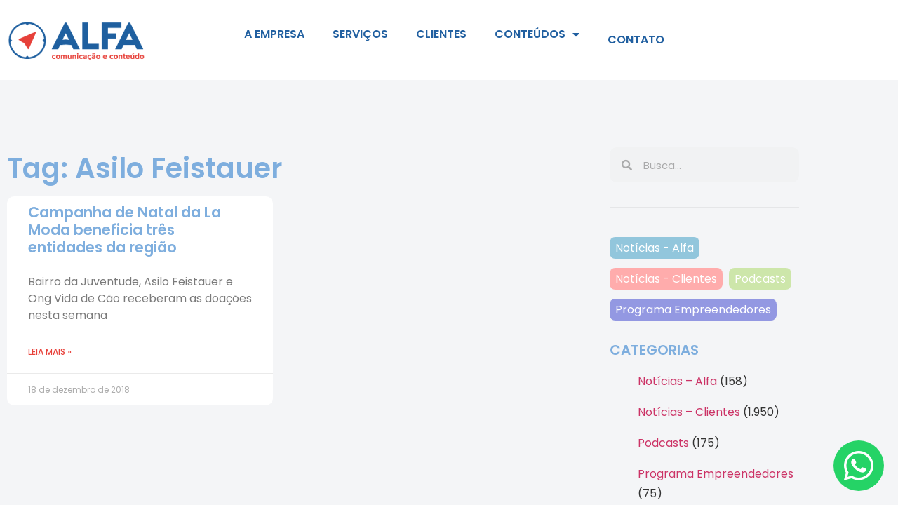

--- FILE ---
content_type: text/html; charset=UTF-8
request_url: https://www.alfacomunicacao.com.br/tag/asilo-feistauer/
body_size: 13314
content:
<!doctype html>
<html lang="pt-BR">
<head>
	<meta charset="UTF-8">
	<meta name="viewport" content="width=device-width, initial-scale=1">
	<link rel="profile" href="https://gmpg.org/xfn/11">
	<meta name='robots' content='index, follow, max-image-preview:large, max-snippet:-1, max-video-preview:-1' />

	<!-- This site is optimized with the Yoast SEO plugin v26.8 - https://yoast.com/product/yoast-seo-wordpress/ -->
	<title>Arquivos Asilo Feistauer - ALFA | Comunicação e Conteúdo</title>
	<link rel="canonical" href="https://www.alfacomunicacao.com.br/tag/asilo-feistauer/" />
	<meta property="og:locale" content="pt_BR" />
	<meta property="og:type" content="article" />
	<meta property="og:title" content="Arquivos Asilo Feistauer - ALFA | Comunicação e Conteúdo" />
	<meta property="og:url" content="https://www.alfacomunicacao.com.br/tag/asilo-feistauer/" />
	<meta property="og:site_name" content="ALFA | Comunicação e Conteúdo" />
	<meta property="og:image" content="https://www.alfacomunicacao.com.br/wp-content/uploads/2020/12/alfa-comunicacao-facebook.jpg" />
	<meta property="og:image:width" content="800" />
	<meta property="og:image:height" content="451" />
	<meta property="og:image:type" content="image/jpeg" />
	<meta name="twitter:card" content="summary_large_image" />
	<meta name="twitter:site" content="@alfacomunicacao" />
	<script type="application/ld+json" class="yoast-schema-graph">{"@context":"https://schema.org","@graph":[{"@type":"CollectionPage","@id":"https://www.alfacomunicacao.com.br/tag/asilo-feistauer/","url":"https://www.alfacomunicacao.com.br/tag/asilo-feistauer/","name":"Arquivos Asilo Feistauer - ALFA | Comunicação e Conteúdo","isPartOf":{"@id":"https://www.alfacomunicacao.com.br/#website"},"breadcrumb":{"@id":"https://www.alfacomunicacao.com.br/tag/asilo-feistauer/#breadcrumb"},"inLanguage":"pt-BR"},{"@type":"BreadcrumbList","@id":"https://www.alfacomunicacao.com.br/tag/asilo-feistauer/#breadcrumb","itemListElement":[{"@type":"ListItem","position":1,"name":"Início","item":"https://www.alfacomunicacao.com.br/"},{"@type":"ListItem","position":2,"name":"Asilo Feistauer"}]},{"@type":"WebSite","@id":"https://www.alfacomunicacao.com.br/#website","url":"https://www.alfacomunicacao.com.br/","name":"ALFA | Comunicação e Conteúdo","description":"comunicação e conteúdo","publisher":{"@id":"https://www.alfacomunicacao.com.br/#organization"},"potentialAction":[{"@type":"SearchAction","target":{"@type":"EntryPoint","urlTemplate":"https://www.alfacomunicacao.com.br/?s={search_term_string}"},"query-input":{"@type":"PropertyValueSpecification","valueRequired":true,"valueName":"search_term_string"}}],"inLanguage":"pt-BR"},{"@type":"Organization","@id":"https://www.alfacomunicacao.com.br/#organization","name":"Alfa - Comunicação e Conteúdo","url":"https://www.alfacomunicacao.com.br/","logo":{"@type":"ImageObject","inLanguage":"pt-BR","@id":"https://www.alfacomunicacao.com.br/#/schema/logo/image/","url":"https://www.alfacomunicacao.com.br/wp-content/uploads/2020/12/alfa-comunicacao-facebook.jpg","contentUrl":"https://www.alfacomunicacao.com.br/wp-content/uploads/2020/12/alfa-comunicacao-facebook.jpg","width":800,"height":451,"caption":"Alfa - Comunicação e Conteúdo"},"image":{"@id":"https://www.alfacomunicacao.com.br/#/schema/logo/image/"},"sameAs":["https://www.facebook.com/AlfaComunica","https://x.com/alfacomunicacao","https://www.instagram.com/alfacomunica/","https://www.linkedin.com/company/alfacomunica"]}]}</script>
	<!-- / Yoast SEO plugin. -->


<link rel="alternate" type="application/rss+xml" title="Feed para ALFA | Comunicação e Conteúdo &raquo;" href="https://www.alfacomunicacao.com.br/feed/" />
<link rel="alternate" type="application/rss+xml" title="Feed de comentários para ALFA | Comunicação e Conteúdo &raquo;" href="https://www.alfacomunicacao.com.br/comments/feed/" />
<link rel="alternate" type="application/rss+xml" title="Feed de tag para ALFA | Comunicação e Conteúdo &raquo; Asilo Feistauer" href="https://www.alfacomunicacao.com.br/tag/asilo-feistauer/feed/" />
<style id='wp-img-auto-sizes-contain-inline-css'>
img:is([sizes=auto i],[sizes^="auto," i]){contain-intrinsic-size:3000px 1500px}
/*# sourceURL=wp-img-auto-sizes-contain-inline-css */
</style>
<style id='wp-emoji-styles-inline-css'>

	img.wp-smiley, img.emoji {
		display: inline !important;
		border: none !important;
		box-shadow: none !important;
		height: 1em !important;
		width: 1em !important;
		margin: 0 0.07em !important;
		vertical-align: -0.1em !important;
		background: none !important;
		padding: 0 !important;
	}
/*# sourceURL=wp-emoji-styles-inline-css */
</style>
<link rel='stylesheet' id='wp-block-library-css' href='https://www.alfacomunicacao.com.br/wp-includes/css/dist/block-library/style.min.css?ver=6.9' media='all' />
<style id='global-styles-inline-css'>
:root{--wp--preset--aspect-ratio--square: 1;--wp--preset--aspect-ratio--4-3: 4/3;--wp--preset--aspect-ratio--3-4: 3/4;--wp--preset--aspect-ratio--3-2: 3/2;--wp--preset--aspect-ratio--2-3: 2/3;--wp--preset--aspect-ratio--16-9: 16/9;--wp--preset--aspect-ratio--9-16: 9/16;--wp--preset--color--black: #000000;--wp--preset--color--cyan-bluish-gray: #abb8c3;--wp--preset--color--white: #ffffff;--wp--preset--color--pale-pink: #f78da7;--wp--preset--color--vivid-red: #cf2e2e;--wp--preset--color--luminous-vivid-orange: #ff6900;--wp--preset--color--luminous-vivid-amber: #fcb900;--wp--preset--color--light-green-cyan: #7bdcb5;--wp--preset--color--vivid-green-cyan: #00d084;--wp--preset--color--pale-cyan-blue: #8ed1fc;--wp--preset--color--vivid-cyan-blue: #0693e3;--wp--preset--color--vivid-purple: #9b51e0;--wp--preset--gradient--vivid-cyan-blue-to-vivid-purple: linear-gradient(135deg,rgb(6,147,227) 0%,rgb(155,81,224) 100%);--wp--preset--gradient--light-green-cyan-to-vivid-green-cyan: linear-gradient(135deg,rgb(122,220,180) 0%,rgb(0,208,130) 100%);--wp--preset--gradient--luminous-vivid-amber-to-luminous-vivid-orange: linear-gradient(135deg,rgb(252,185,0) 0%,rgb(255,105,0) 100%);--wp--preset--gradient--luminous-vivid-orange-to-vivid-red: linear-gradient(135deg,rgb(255,105,0) 0%,rgb(207,46,46) 100%);--wp--preset--gradient--very-light-gray-to-cyan-bluish-gray: linear-gradient(135deg,rgb(238,238,238) 0%,rgb(169,184,195) 100%);--wp--preset--gradient--cool-to-warm-spectrum: linear-gradient(135deg,rgb(74,234,220) 0%,rgb(151,120,209) 20%,rgb(207,42,186) 40%,rgb(238,44,130) 60%,rgb(251,105,98) 80%,rgb(254,248,76) 100%);--wp--preset--gradient--blush-light-purple: linear-gradient(135deg,rgb(255,206,236) 0%,rgb(152,150,240) 100%);--wp--preset--gradient--blush-bordeaux: linear-gradient(135deg,rgb(254,205,165) 0%,rgb(254,45,45) 50%,rgb(107,0,62) 100%);--wp--preset--gradient--luminous-dusk: linear-gradient(135deg,rgb(255,203,112) 0%,rgb(199,81,192) 50%,rgb(65,88,208) 100%);--wp--preset--gradient--pale-ocean: linear-gradient(135deg,rgb(255,245,203) 0%,rgb(182,227,212) 50%,rgb(51,167,181) 100%);--wp--preset--gradient--electric-grass: linear-gradient(135deg,rgb(202,248,128) 0%,rgb(113,206,126) 100%);--wp--preset--gradient--midnight: linear-gradient(135deg,rgb(2,3,129) 0%,rgb(40,116,252) 100%);--wp--preset--font-size--small: 13px;--wp--preset--font-size--medium: 20px;--wp--preset--font-size--large: 36px;--wp--preset--font-size--x-large: 42px;--wp--preset--spacing--20: 0.44rem;--wp--preset--spacing--30: 0.67rem;--wp--preset--spacing--40: 1rem;--wp--preset--spacing--50: 1.5rem;--wp--preset--spacing--60: 2.25rem;--wp--preset--spacing--70: 3.38rem;--wp--preset--spacing--80: 5.06rem;--wp--preset--shadow--natural: 6px 6px 9px rgba(0, 0, 0, 0.2);--wp--preset--shadow--deep: 12px 12px 50px rgba(0, 0, 0, 0.4);--wp--preset--shadow--sharp: 6px 6px 0px rgba(0, 0, 0, 0.2);--wp--preset--shadow--outlined: 6px 6px 0px -3px rgb(255, 255, 255), 6px 6px rgb(0, 0, 0);--wp--preset--shadow--crisp: 6px 6px 0px rgb(0, 0, 0);}:root { --wp--style--global--content-size: 800px;--wp--style--global--wide-size: 1200px; }:where(body) { margin: 0; }.wp-site-blocks > .alignleft { float: left; margin-right: 2em; }.wp-site-blocks > .alignright { float: right; margin-left: 2em; }.wp-site-blocks > .aligncenter { justify-content: center; margin-left: auto; margin-right: auto; }:where(.wp-site-blocks) > * { margin-block-start: 24px; margin-block-end: 0; }:where(.wp-site-blocks) > :first-child { margin-block-start: 0; }:where(.wp-site-blocks) > :last-child { margin-block-end: 0; }:root { --wp--style--block-gap: 24px; }:root :where(.is-layout-flow) > :first-child{margin-block-start: 0;}:root :where(.is-layout-flow) > :last-child{margin-block-end: 0;}:root :where(.is-layout-flow) > *{margin-block-start: 24px;margin-block-end: 0;}:root :where(.is-layout-constrained) > :first-child{margin-block-start: 0;}:root :where(.is-layout-constrained) > :last-child{margin-block-end: 0;}:root :where(.is-layout-constrained) > *{margin-block-start: 24px;margin-block-end: 0;}:root :where(.is-layout-flex){gap: 24px;}:root :where(.is-layout-grid){gap: 24px;}.is-layout-flow > .alignleft{float: left;margin-inline-start: 0;margin-inline-end: 2em;}.is-layout-flow > .alignright{float: right;margin-inline-start: 2em;margin-inline-end: 0;}.is-layout-flow > .aligncenter{margin-left: auto !important;margin-right: auto !important;}.is-layout-constrained > .alignleft{float: left;margin-inline-start: 0;margin-inline-end: 2em;}.is-layout-constrained > .alignright{float: right;margin-inline-start: 2em;margin-inline-end: 0;}.is-layout-constrained > .aligncenter{margin-left: auto !important;margin-right: auto !important;}.is-layout-constrained > :where(:not(.alignleft):not(.alignright):not(.alignfull)){max-width: var(--wp--style--global--content-size);margin-left: auto !important;margin-right: auto !important;}.is-layout-constrained > .alignwide{max-width: var(--wp--style--global--wide-size);}body .is-layout-flex{display: flex;}.is-layout-flex{flex-wrap: wrap;align-items: center;}.is-layout-flex > :is(*, div){margin: 0;}body .is-layout-grid{display: grid;}.is-layout-grid > :is(*, div){margin: 0;}body{padding-top: 0px;padding-right: 0px;padding-bottom: 0px;padding-left: 0px;}a:where(:not(.wp-element-button)){text-decoration: underline;}:root :where(.wp-element-button, .wp-block-button__link){background-color: #32373c;border-width: 0;color: #fff;font-family: inherit;font-size: inherit;font-style: inherit;font-weight: inherit;letter-spacing: inherit;line-height: inherit;padding-top: calc(0.667em + 2px);padding-right: calc(1.333em + 2px);padding-bottom: calc(0.667em + 2px);padding-left: calc(1.333em + 2px);text-decoration: none;text-transform: inherit;}.has-black-color{color: var(--wp--preset--color--black) !important;}.has-cyan-bluish-gray-color{color: var(--wp--preset--color--cyan-bluish-gray) !important;}.has-white-color{color: var(--wp--preset--color--white) !important;}.has-pale-pink-color{color: var(--wp--preset--color--pale-pink) !important;}.has-vivid-red-color{color: var(--wp--preset--color--vivid-red) !important;}.has-luminous-vivid-orange-color{color: var(--wp--preset--color--luminous-vivid-orange) !important;}.has-luminous-vivid-amber-color{color: var(--wp--preset--color--luminous-vivid-amber) !important;}.has-light-green-cyan-color{color: var(--wp--preset--color--light-green-cyan) !important;}.has-vivid-green-cyan-color{color: var(--wp--preset--color--vivid-green-cyan) !important;}.has-pale-cyan-blue-color{color: var(--wp--preset--color--pale-cyan-blue) !important;}.has-vivid-cyan-blue-color{color: var(--wp--preset--color--vivid-cyan-blue) !important;}.has-vivid-purple-color{color: var(--wp--preset--color--vivid-purple) !important;}.has-black-background-color{background-color: var(--wp--preset--color--black) !important;}.has-cyan-bluish-gray-background-color{background-color: var(--wp--preset--color--cyan-bluish-gray) !important;}.has-white-background-color{background-color: var(--wp--preset--color--white) !important;}.has-pale-pink-background-color{background-color: var(--wp--preset--color--pale-pink) !important;}.has-vivid-red-background-color{background-color: var(--wp--preset--color--vivid-red) !important;}.has-luminous-vivid-orange-background-color{background-color: var(--wp--preset--color--luminous-vivid-orange) !important;}.has-luminous-vivid-amber-background-color{background-color: var(--wp--preset--color--luminous-vivid-amber) !important;}.has-light-green-cyan-background-color{background-color: var(--wp--preset--color--light-green-cyan) !important;}.has-vivid-green-cyan-background-color{background-color: var(--wp--preset--color--vivid-green-cyan) !important;}.has-pale-cyan-blue-background-color{background-color: var(--wp--preset--color--pale-cyan-blue) !important;}.has-vivid-cyan-blue-background-color{background-color: var(--wp--preset--color--vivid-cyan-blue) !important;}.has-vivid-purple-background-color{background-color: var(--wp--preset--color--vivid-purple) !important;}.has-black-border-color{border-color: var(--wp--preset--color--black) !important;}.has-cyan-bluish-gray-border-color{border-color: var(--wp--preset--color--cyan-bluish-gray) !important;}.has-white-border-color{border-color: var(--wp--preset--color--white) !important;}.has-pale-pink-border-color{border-color: var(--wp--preset--color--pale-pink) !important;}.has-vivid-red-border-color{border-color: var(--wp--preset--color--vivid-red) !important;}.has-luminous-vivid-orange-border-color{border-color: var(--wp--preset--color--luminous-vivid-orange) !important;}.has-luminous-vivid-amber-border-color{border-color: var(--wp--preset--color--luminous-vivid-amber) !important;}.has-light-green-cyan-border-color{border-color: var(--wp--preset--color--light-green-cyan) !important;}.has-vivid-green-cyan-border-color{border-color: var(--wp--preset--color--vivid-green-cyan) !important;}.has-pale-cyan-blue-border-color{border-color: var(--wp--preset--color--pale-cyan-blue) !important;}.has-vivid-cyan-blue-border-color{border-color: var(--wp--preset--color--vivid-cyan-blue) !important;}.has-vivid-purple-border-color{border-color: var(--wp--preset--color--vivid-purple) !important;}.has-vivid-cyan-blue-to-vivid-purple-gradient-background{background: var(--wp--preset--gradient--vivid-cyan-blue-to-vivid-purple) !important;}.has-light-green-cyan-to-vivid-green-cyan-gradient-background{background: var(--wp--preset--gradient--light-green-cyan-to-vivid-green-cyan) !important;}.has-luminous-vivid-amber-to-luminous-vivid-orange-gradient-background{background: var(--wp--preset--gradient--luminous-vivid-amber-to-luminous-vivid-orange) !important;}.has-luminous-vivid-orange-to-vivid-red-gradient-background{background: var(--wp--preset--gradient--luminous-vivid-orange-to-vivid-red) !important;}.has-very-light-gray-to-cyan-bluish-gray-gradient-background{background: var(--wp--preset--gradient--very-light-gray-to-cyan-bluish-gray) !important;}.has-cool-to-warm-spectrum-gradient-background{background: var(--wp--preset--gradient--cool-to-warm-spectrum) !important;}.has-blush-light-purple-gradient-background{background: var(--wp--preset--gradient--blush-light-purple) !important;}.has-blush-bordeaux-gradient-background{background: var(--wp--preset--gradient--blush-bordeaux) !important;}.has-luminous-dusk-gradient-background{background: var(--wp--preset--gradient--luminous-dusk) !important;}.has-pale-ocean-gradient-background{background: var(--wp--preset--gradient--pale-ocean) !important;}.has-electric-grass-gradient-background{background: var(--wp--preset--gradient--electric-grass) !important;}.has-midnight-gradient-background{background: var(--wp--preset--gradient--midnight) !important;}.has-small-font-size{font-size: var(--wp--preset--font-size--small) !important;}.has-medium-font-size{font-size: var(--wp--preset--font-size--medium) !important;}.has-large-font-size{font-size: var(--wp--preset--font-size--large) !important;}.has-x-large-font-size{font-size: var(--wp--preset--font-size--x-large) !important;}
:root :where(.wp-block-pullquote){font-size: 1.5em;line-height: 1.6;}
/*# sourceURL=global-styles-inline-css */
</style>
<link rel='stylesheet' id='dashicons-css' href='https://www.alfacomunicacao.com.br/wp-includes/css/dashicons.min.css?ver=6.9' media='all' />
<link rel='stylesheet' id='everest-forms-general-css' href='https://www.alfacomunicacao.com.br/wp-content/plugins/everest-forms/assets/css/everest-forms.css?ver=3.4.2.1' media='all' />
<link rel='stylesheet' id='jquery-intl-tel-input-css' href='https://www.alfacomunicacao.com.br/wp-content/plugins/everest-forms/assets/css/intlTelInput.css?ver=3.4.2.1' media='all' />
<link rel='stylesheet' id='hello-elementor-css' href='https://www.alfacomunicacao.com.br/wp-content/themes/hello-elementor/assets/css/reset.css?ver=3.4.6' media='all' />
<link rel='stylesheet' id='hello-elementor-theme-style-css' href='https://www.alfacomunicacao.com.br/wp-content/themes/hello-elementor/assets/css/theme.css?ver=3.4.6' media='all' />
<link rel='stylesheet' id='hello-elementor-header-footer-css' href='https://www.alfacomunicacao.com.br/wp-content/themes/hello-elementor/assets/css/header-footer.css?ver=3.4.6' media='all' />
<link rel='stylesheet' id='elementor-frontend-css' href='https://www.alfacomunicacao.com.br/wp-content/plugins/elementor/assets/css/frontend.min.css?ver=3.34.3' media='all' />
<link rel='stylesheet' id='widget-image-css' href='https://www.alfacomunicacao.com.br/wp-content/plugins/elementor/assets/css/widget-image.min.css?ver=3.34.3' media='all' />
<link rel='stylesheet' id='widget-nav-menu-css' href='https://www.alfacomunicacao.com.br/wp-content/plugins/elementor-pro/assets/css/widget-nav-menu.min.css?ver=3.34.2' media='all' />
<link rel='stylesheet' id='e-animation-pulse-css' href='https://www.alfacomunicacao.com.br/wp-content/plugins/elementor/assets/lib/animations/styles/e-animation-pulse.min.css?ver=3.34.3' media='all' />
<link rel='stylesheet' id='e-sticky-css' href='https://www.alfacomunicacao.com.br/wp-content/plugins/elementor-pro/assets/css/modules/sticky.min.css?ver=3.34.2' media='all' />
<link rel='stylesheet' id='widget-heading-css' href='https://www.alfacomunicacao.com.br/wp-content/plugins/elementor/assets/css/widget-heading.min.css?ver=3.34.3' media='all' />
<link rel='stylesheet' id='widget-icon-list-css' href='https://www.alfacomunicacao.com.br/wp-content/plugins/elementor/assets/css/widget-icon-list.min.css?ver=3.34.3' media='all' />
<link rel='stylesheet' id='widget-posts-css' href='https://www.alfacomunicacao.com.br/wp-content/plugins/elementor-pro/assets/css/widget-posts.min.css?ver=3.34.2' media='all' />
<link rel='stylesheet' id='widget-search-form-css' href='https://www.alfacomunicacao.com.br/wp-content/plugins/elementor-pro/assets/css/widget-search-form.min.css?ver=3.34.2' media='all' />
<link rel='stylesheet' id='elementor-icons-shared-0-css' href='https://www.alfacomunicacao.com.br/wp-content/plugins/elementor/assets/lib/font-awesome/css/fontawesome.min.css?ver=5.15.3' media='all' />
<link rel='stylesheet' id='elementor-icons-fa-solid-css' href='https://www.alfacomunicacao.com.br/wp-content/plugins/elementor/assets/lib/font-awesome/css/solid.min.css?ver=5.15.3' media='all' />
<link rel='stylesheet' id='widget-divider-css' href='https://www.alfacomunicacao.com.br/wp-content/plugins/elementor/assets/css/widget-divider.min.css?ver=3.34.3' media='all' />
<link rel='stylesheet' id='swiper-css' href='https://www.alfacomunicacao.com.br/wp-content/plugins/elementor/assets/lib/swiper/v8/css/swiper.min.css?ver=8.4.5' media='all' />
<link rel='stylesheet' id='e-swiper-css' href='https://www.alfacomunicacao.com.br/wp-content/plugins/elementor/assets/css/conditionals/e-swiper.min.css?ver=3.34.3' media='all' />
<link rel='stylesheet' id='elementor-icons-css' href='https://www.alfacomunicacao.com.br/wp-content/plugins/elementor/assets/lib/eicons/css/elementor-icons.min.css?ver=5.46.0' media='all' />
<link rel='stylesheet' id='elementor-post-16-css' href='https://www.alfacomunicacao.com.br/wp-content/uploads/elementor/css/post-16.css?ver=1769495050' media='all' />
<link rel='stylesheet' id='elementor-post-7829-css' href='https://www.alfacomunicacao.com.br/wp-content/uploads/elementor/css/post-7829.css?ver=1769495050' media='all' />
<link rel='stylesheet' id='elementor-post-7833-css' href='https://www.alfacomunicacao.com.br/wp-content/uploads/elementor/css/post-7833.css?ver=1769495051' media='all' />
<link rel='stylesheet' id='elementor-post-5574-css' href='https://www.alfacomunicacao.com.br/wp-content/uploads/elementor/css/post-5574.css?ver=1769495051' media='all' />
<link rel='stylesheet' id='elementor-gf-local-poppins-css' href='https://www.alfacomunicacao.com.br/wp-content/uploads/elementor/google-fonts/css/poppins.css?ver=1742271401' media='all' />
<link rel='stylesheet' id='elementor-icons-fa-brands-css' href='https://www.alfacomunicacao.com.br/wp-content/plugins/elementor/assets/lib/font-awesome/css/brands.min.css?ver=5.15.3' media='all' />
<script src="https://www.alfacomunicacao.com.br/wp-includes/js/jquery/jquery.min.js?ver=3.7.1" id="jquery-core-js"></script>
<script src="https://www.alfacomunicacao.com.br/wp-includes/js/jquery/jquery-migrate.min.js?ver=3.4.1" id="jquery-migrate-js"></script>
<link rel="https://api.w.org/" href="https://www.alfacomunicacao.com.br/wp-json/" /><link rel="alternate" title="JSON" type="application/json" href="https://www.alfacomunicacao.com.br/wp-json/wp/v2/tags/2000" /><link rel="EditURI" type="application/rsd+xml" title="RSD" href="https://www.alfacomunicacao.com.br/xmlrpc.php?rsd" />
<meta name="generator" content="WordPress 6.9" />
<meta name="generator" content="Everest Forms 3.4.2.1" />
<style type="text/css" id="custom_fonts">@font-face {
   font-family: ObjectSans-Heavy;
   src: url(https://www.alfacomunicacao.com.br/wp-content/uploads/custom_fonts/ObjectSans-Heavy.otf);
   font-weight: normal;
}@font-face {
   font-family: WonderUnitSans-Bold;
   src: url(https://www.alfacomunicacao.com.br/wp-content/uploads/custom_fonts/WonderUnitSans-Bold.ttf);
   font-weight: normal;
}@font-face {
   font-family: WonderUnitSans-Medium;
   src: url(https://www.alfacomunicacao.com.br/wp-content/uploads/custom_fonts/WonderUnitSans-Medium.ttf);
   font-weight: normal;
}@font-face {
   font-family: WonderUnitSans-Regular;
   src: url(https://www.alfacomunicacao.com.br/wp-content/uploads/custom_fonts/WonderUnitSans-Regular.ttf);
   font-weight: normal;
}@font-face {
   font-family: WonderUnitSans-Thin;
   src: url(https://www.alfacomunicacao.com.br/wp-content/uploads/custom_fonts/WonderUnitSans-Thin.ttf);
   font-weight: normal;
}</style><!-- This code is added by Analytify (8.0.1) https://analytify.io/ !-->
						<script async src="https://www.googletagmanager.com/gtag/js?id=G-3BHYFPC1BB"></script>
			<script>
			window.dataLayer = window.dataLayer || [];
			function gtag(){dataLayer.push(arguments);}
			gtag('js', new Date());

			const configuration = {"anonymize_ip":"false","forceSSL":"false","allow_display_features":"false","debug_mode":true};
			const gaID = 'G-3BHYFPC1BB';

			
			gtag('config', gaID, configuration);

			
			</script>

			<!-- This code is added by Analytify (8.0.1) !--><meta name="generator" content="Elementor 3.34.3; features: additional_custom_breakpoints; settings: css_print_method-external, google_font-enabled, font_display-auto">
			<style>
				.e-con.e-parent:nth-of-type(n+4):not(.e-lazyloaded):not(.e-no-lazyload),
				.e-con.e-parent:nth-of-type(n+4):not(.e-lazyloaded):not(.e-no-lazyload) * {
					background-image: none !important;
				}
				@media screen and (max-height: 1024px) {
					.e-con.e-parent:nth-of-type(n+3):not(.e-lazyloaded):not(.e-no-lazyload),
					.e-con.e-parent:nth-of-type(n+3):not(.e-lazyloaded):not(.e-no-lazyload) * {
						background-image: none !important;
					}
				}
				@media screen and (max-height: 640px) {
					.e-con.e-parent:nth-of-type(n+2):not(.e-lazyloaded):not(.e-no-lazyload),
					.e-con.e-parent:nth-of-type(n+2):not(.e-lazyloaded):not(.e-no-lazyload) * {
						background-image: none !important;
					}
				}
			</style>
			<link rel="icon" href="https://www.alfacomunicacao.com.br/wp-content/uploads/2020/10/cropped-favicon-32x32.png" sizes="32x32" />
<link rel="icon" href="https://www.alfacomunicacao.com.br/wp-content/uploads/2020/10/cropped-favicon-192x192.png" sizes="192x192" />
<link rel="apple-touch-icon" href="https://www.alfacomunicacao.com.br/wp-content/uploads/2020/10/cropped-favicon-180x180.png" />
<meta name="msapplication-TileImage" content="https://www.alfacomunicacao.com.br/wp-content/uploads/2020/10/cropped-favicon-270x270.png" />
</head>
<body class="archive tag tag-asilo-feistauer tag-2000 wp-custom-logo wp-embed-responsive wp-theme-hello-elementor everest-forms-no-js hello-elementor-default elementor-page-5574 elementor-default elementor-template-full-width elementor-kit-16">


<a class="skip-link screen-reader-text" href="#content">Ir para o conteúdo</a>

		<header data-elementor-type="header" data-elementor-id="7829" class="elementor elementor-7829 elementor-location-header" data-elementor-post-type="elementor_library">
					<section class="elementor-section elementor-top-section elementor-element elementor-element-89a411f elementor-section-content-middle elementor-section-boxed elementor-section-height-default elementor-section-height-default" data-id="89a411f" data-element_type="section" data-settings="{&quot;background_background&quot;:&quot;classic&quot;}">
						<div class="elementor-container elementor-column-gap-default">
					<div class="elementor-column elementor-col-50 elementor-top-column elementor-element elementor-element-f64a645" data-id="f64a645" data-element_type="column">
			<div class="elementor-widget-wrap elementor-element-populated">
						<div class="elementor-element elementor-element-212a75c elementor-widget elementor-widget-theme-site-logo elementor-widget-image" data-id="212a75c" data-element_type="widget" data-widget_type="theme-site-logo.default">
				<div class="elementor-widget-container">
											<a href="https://www.alfacomunicacao.com.br">
			<img src="https://www.alfacomunicacao.com.br/wp-content/uploads/elementor/thumbs/Alfa-logo-ozpqb8lvgywit7xx1qvnxjiugjc77tbj2rlk6ulum2.png" title="Alfa-logo" alt="Alfa" loading="lazy" />				</a>
											</div>
				</div>
					</div>
		</div>
				<div class="elementor-column elementor-col-50 elementor-top-column elementor-element elementor-element-64ee36c" data-id="64ee36c" data-element_type="column">
			<div class="elementor-widget-wrap elementor-element-populated">
						<div class="elementor-element elementor-element-33b5416 elementor-nav-menu--stretch elementor-nav-menu__text-align-center elementor-nav-menu--dropdown-tablet elementor-nav-menu--toggle elementor-nav-menu--burger elementor-widget elementor-widget-nav-menu" data-id="33b5416" data-element_type="widget" data-settings="{&quot;full_width&quot;:&quot;stretch&quot;,&quot;layout&quot;:&quot;horizontal&quot;,&quot;submenu_icon&quot;:{&quot;value&quot;:&quot;&lt;i class=\&quot;fas fa-caret-down\&quot; aria-hidden=\&quot;true\&quot;&gt;&lt;\/i&gt;&quot;,&quot;library&quot;:&quot;fa-solid&quot;},&quot;toggle&quot;:&quot;burger&quot;}" data-widget_type="nav-menu.default">
				<div class="elementor-widget-container">
								<nav aria-label="Menu" class="elementor-nav-menu--main elementor-nav-menu__container elementor-nav-menu--layout-horizontal e--pointer-underline e--animation-fade">
				<ul id="menu-1-33b5416" class="elementor-nav-menu"><li class="menu-item menu-item-type-post_type menu-item-object-page menu-item-559"><a href="https://www.alfacomunicacao.com.br/a-empresa/" class="elementor-item">A empresa</a></li>
<li class="menu-item menu-item-type-post_type menu-item-object-page menu-item-8123"><a href="https://www.alfacomunicacao.com.br/servicos/" class="elementor-item">Serviços</a></li>
<li class="menu-item menu-item-type-post_type menu-item-object-page menu-item-872"><a href="https://www.alfacomunicacao.com.br/clientes/" class="elementor-item">Clientes</a></li>
<li class="menu-item menu-item-type-custom menu-item-object-custom menu-item-has-children menu-item-8030"><a class="elementor-item">Conteúdos</a>
<ul class="sub-menu elementor-nav-menu--dropdown">
	<li class="menu-item menu-item-type-post_type menu-item-object-page menu-item-857"><a href="https://www.alfacomunicacao.com.br/publicacoes/" class="elementor-sub-item">Notícias</a></li>
	<li class="menu-item menu-item-type-post_type menu-item-object-page menu-item-8031"><a href="https://www.alfacomunicacao.com.br/blog-hub-alfa/" class="elementor-sub-item">Blog Hub Alfa</a></li>
	<li class="menu-item menu-item-type-custom menu-item-object-custom menu-item-8032"><a href="https://www.alfacomunicacao.com.br/cases/" class="elementor-sub-item">Cases</a></li>
	<li class="menu-item menu-item-type-post_type menu-item-object-page menu-item-8033"><a href="https://www.alfacomunicacao.com.br/e-books/" class="elementor-sub-item">E-books</a></li>
	<li class="menu-item menu-item-type-custom menu-item-object-custom menu-item-8034"><a target="_blank" href="https://open.spotify.com/show/4l9uVOZUpiX21ccSLsucZ0?si=eea3e99b9166496f" class="elementor-sub-item">Podcast Hub Alfa</a></li>
</ul>
</li>
<li class="menu-item menu-item-type-post_type menu-item-object-page menu-item-561"><a href="https://www.alfacomunicacao.com.br/contato/" class="elementor-item">Contato</a></li>
</ul>			</nav>
					<div class="elementor-menu-toggle" role="button" tabindex="0" aria-label="Alternar menu" aria-expanded="false">
			<i aria-hidden="true" role="presentation" class="elementor-menu-toggle__icon--open fas fa-stream"></i><i aria-hidden="true" role="presentation" class="elementor-menu-toggle__icon--close eicon-close"></i>		</div>
					<nav class="elementor-nav-menu--dropdown elementor-nav-menu__container" aria-hidden="true">
				<ul id="menu-2-33b5416" class="elementor-nav-menu"><li class="menu-item menu-item-type-post_type menu-item-object-page menu-item-559"><a href="https://www.alfacomunicacao.com.br/a-empresa/" class="elementor-item" tabindex="-1">A empresa</a></li>
<li class="menu-item menu-item-type-post_type menu-item-object-page menu-item-8123"><a href="https://www.alfacomunicacao.com.br/servicos/" class="elementor-item" tabindex="-1">Serviços</a></li>
<li class="menu-item menu-item-type-post_type menu-item-object-page menu-item-872"><a href="https://www.alfacomunicacao.com.br/clientes/" class="elementor-item" tabindex="-1">Clientes</a></li>
<li class="menu-item menu-item-type-custom menu-item-object-custom menu-item-has-children menu-item-8030"><a class="elementor-item" tabindex="-1">Conteúdos</a>
<ul class="sub-menu elementor-nav-menu--dropdown">
	<li class="menu-item menu-item-type-post_type menu-item-object-page menu-item-857"><a href="https://www.alfacomunicacao.com.br/publicacoes/" class="elementor-sub-item" tabindex="-1">Notícias</a></li>
	<li class="menu-item menu-item-type-post_type menu-item-object-page menu-item-8031"><a href="https://www.alfacomunicacao.com.br/blog-hub-alfa/" class="elementor-sub-item" tabindex="-1">Blog Hub Alfa</a></li>
	<li class="menu-item menu-item-type-custom menu-item-object-custom menu-item-8032"><a href="https://www.alfacomunicacao.com.br/cases/" class="elementor-sub-item" tabindex="-1">Cases</a></li>
	<li class="menu-item menu-item-type-post_type menu-item-object-page menu-item-8033"><a href="https://www.alfacomunicacao.com.br/e-books/" class="elementor-sub-item" tabindex="-1">E-books</a></li>
	<li class="menu-item menu-item-type-custom menu-item-object-custom menu-item-8034"><a target="_blank" href="https://open.spotify.com/show/4l9uVOZUpiX21ccSLsucZ0?si=eea3e99b9166496f" class="elementor-sub-item" tabindex="-1">Podcast Hub Alfa</a></li>
</ul>
</li>
<li class="menu-item menu-item-type-post_type menu-item-object-page menu-item-561"><a href="https://www.alfacomunicacao.com.br/contato/" class="elementor-item" tabindex="-1">Contato</a></li>
</ul>			</nav>
						</div>
				</div>
					</div>
		</div>
					</div>
		</section>
				</header>
				<div data-elementor-type="archive" data-elementor-id="5574" class="elementor elementor-5574 elementor-location-archive" data-elementor-post-type="elementor_library">
					<section class="elementor-section elementor-top-section elementor-element elementor-element-f726fc9 elementor-section-stretched elementor-section-boxed elementor-section-height-default elementor-section-height-default" data-id="f726fc9" data-element_type="section" data-settings="{&quot;background_background&quot;:&quot;classic&quot;,&quot;stretch_section&quot;:&quot;section-stretched&quot;}">
						<div class="elementor-container elementor-column-gap-default">
					<div class="elementor-column elementor-col-50 elementor-top-column elementor-element elementor-element-532154fd" data-id="532154fd" data-element_type="column" data-settings="{&quot;background_background&quot;:&quot;classic&quot;}">
			<div class="elementor-widget-wrap elementor-element-populated">
						<div class="elementor-element elementor-element-c6480cb elementor-widget elementor-widget-theme-archive-title elementor-page-title elementor-widget-heading" data-id="c6480cb" data-element_type="widget" data-widget_type="theme-archive-title.default">
				<div class="elementor-widget-container">
					<h1 class="elementor-heading-title elementor-size-default">Tag: Asilo Feistauer</h1>				</div>
				</div>
				<div class="elementor-element elementor-element-7ab0420 elementor-grid-2 elementor-grid-tablet-2 elementor-grid-mobile-1 elementor-posts--thumbnail-top elementor-posts__hover-gradient elementor-widget elementor-widget-posts" data-id="7ab0420" data-element_type="widget" data-settings="{&quot;cards_columns&quot;:&quot;2&quot;,&quot;pagination_type&quot;:&quot;numbers_and_prev_next&quot;,&quot;cards_columns_tablet&quot;:&quot;2&quot;,&quot;cards_columns_mobile&quot;:&quot;1&quot;,&quot;cards_row_gap&quot;:{&quot;unit&quot;:&quot;px&quot;,&quot;size&quot;:35,&quot;sizes&quot;:[]},&quot;cards_row_gap_tablet&quot;:{&quot;unit&quot;:&quot;px&quot;,&quot;size&quot;:&quot;&quot;,&quot;sizes&quot;:[]},&quot;cards_row_gap_mobile&quot;:{&quot;unit&quot;:&quot;px&quot;,&quot;size&quot;:&quot;&quot;,&quot;sizes&quot;:[]}}" data-widget_type="posts.cards">
				<div class="elementor-widget-container">
							<div class="elementor-posts-container elementor-posts elementor-posts--skin-cards elementor-grid" role="list">
				<article class="elementor-post elementor-grid-item post-4165 post type-post status-publish format-standard hentry category-noticias-clientes tag-asilo-feistauer tag-doacao tag-la-moda tag-natal-solidario tag-ong tag-ong-vida-de-cao" role="listitem">
			<div class="elementor-post__card">
				<div class="elementor-post__text">
				<h3 class="elementor-post__title">
			<a href="https://www.alfacomunicacao.com.br/campanha-de-natal-da-la-moda-beneficia-tres-entidades-da-regiao/" >
				Campanha de Natal da La Moda beneficia três entidades da região			</a>
		</h3>
				<div class="elementor-post__excerpt">
			<p>Bairro da Juventude, Asilo Feistauer e Ong Vida de Cão receberam as doações nesta semana</p>
		</div>
		
		<a class="elementor-post__read-more" href="https://www.alfacomunicacao.com.br/campanha-de-natal-da-la-moda-beneficia-tres-entidades-da-regiao/" aria-label="Read more about Campanha de Natal da La Moda beneficia três entidades da região" tabindex="-1" >
			Leia mais »		</a>

				</div>
				<div class="elementor-post__meta-data">
					<span class="elementor-post-date">
			18 de dezembro de 2018		</span>
				</div>
					</div>
		</article>
				</div>
		
						</div>
				</div>
					</div>
		</div>
				<div class="elementor-column elementor-col-50 elementor-top-column elementor-element elementor-element-69cd8ad1" data-id="69cd8ad1" data-element_type="column">
			<div class="elementor-widget-wrap elementor-element-populated">
						<div class="elementor-element elementor-element-38f70963 elementor-search-form--skin-minimal elementor-widget elementor-widget-search-form" data-id="38f70963" data-element_type="widget" data-settings="{&quot;skin&quot;:&quot;minimal&quot;}" data-widget_type="search-form.default">
				<div class="elementor-widget-container">
							<search role="search">
			<form class="elementor-search-form" action="https://www.alfacomunicacao.com.br" method="get">
												<div class="elementor-search-form__container">
					<label class="elementor-screen-only" for="elementor-search-form-38f70963">Pesquisar</label>

											<div class="elementor-search-form__icon">
							<i aria-hidden="true" class="fas fa-search"></i>							<span class="elementor-screen-only">Pesquisar</span>
						</div>
					
					<input id="elementor-search-form-38f70963" placeholder="Busca..." class="elementor-search-form__input" type="search" name="s" value="">
					
					
									</div>
			</form>
		</search>
						</div>
				</div>
				<div class="elementor-element elementor-element-2eba7cf4 elementor-widget-divider--view-line elementor-widget elementor-widget-divider" data-id="2eba7cf4" data-element_type="widget" data-widget_type="divider.default">
				<div class="elementor-widget-container">
							<div class="elementor-divider">
			<span class="elementor-divider-separator">
						</span>
		</div>
						</div>
				</div>
				<div class="elementor-element elementor-element-7f2ca28 elementor-widget elementor-widget-global elementor-global-5615 elementor-widget-wp-widget-colorful_categories_widget" data-id="7f2ca28" data-element_type="widget" data-widget_type="wp-widget-colorful_categories_widget.default">
				<div class="elementor-widget-container">
					<h5> </h5>            <style type="text/css" scoped="scoped">
                ul.colorful-categories {
                    margin-left: 0;
                    padding-left: 0;
                    margin-right: 0;
                    padding-right: 0;
                }

                ul.colorful-categories:after {
                    display: block;
                    content: '';
                    clear: both;
                }

                ul.colorful-categories li {
                    margin: 2px 4px 0 0;
                    padding: 7px 5px 7px 0;
                    list-style: none;
                    float: left;
                    background-image: none;
                    border-width: 0;
                    width: auto;
                }

                ul.colorful-categories li:hover {
                    margin: 2px 4px 1px 1px;
                    padding: 6px 4px 7px 0;
                }

                ul.colorful-categories li a,
                #content-sidebar ul.colorful-categories li a {
                    border-radius: 8px;
                    -webkit-border-radius: 8px;
                    -moz-border-radius: 8px;
                    padding: 4px 8px;
                    color: #fff;
                }

                .colorful-categories li a sup {
                    font-weight: bold;
                }
            </style>
                    <ul class="colorful-categories bubble">
            <li class="noticias-alfa"><a href="https://www.alfacomunicacao.com.br/categoria/noticias-alfa/" style="background-color: #92c6dc;">Notícias - Alfa</a></li><li class="noticias-clientes current"><a href="https://www.alfacomunicacao.com.br/categoria/noticias-clientes/" style="background-color: #ffacac;">Notícias - Clientes</a></li><li class="podcasts"><a href="https://www.alfacomunicacao.com.br/categoria/podcasts/" style="background-color: #cde6aa;">Podcasts</a></li><li class="programa-empreendedores"><a href="https://www.alfacomunicacao.com.br/categoria/programa-empreendedores/" style="background-color: #9398e2;">Programa Empreendedores</a></li></ul>				</div>
				</div>
				<div class="elementor-element elementor-element-39770932 elementor-widget elementor-widget-wp-widget-categories" data-id="39770932" data-element_type="widget" data-widget_type="wp-widget-categories.default">
				<div class="elementor-widget-container">
					<h5>Categorias</h5><nav aria-label="Categorias">
			<ul>
					<li class="cat-item cat-item-181"><a href="https://www.alfacomunicacao.com.br/categoria/noticias-alfa/">Notícias &#8211; Alfa</a> (158)
</li>
	<li class="cat-item cat-item-40"><a href="https://www.alfacomunicacao.com.br/categoria/noticias-clientes/">Notícias &#8211; Clientes</a> (1.950)
</li>
	<li class="cat-item cat-item-234"><a href="https://www.alfacomunicacao.com.br/categoria/podcasts/">Podcasts</a> (175)
</li>
	<li class="cat-item cat-item-1144"><a href="https://www.alfacomunicacao.com.br/categoria/programa-empreendedores/">Programa Empreendedores</a> (75)
</li>
			</ul>

			</nav>				</div>
				</div>
				<div class="elementor-element elementor-element-6cd7fbf0 elementor-widget-divider--view-line elementor-widget elementor-widget-divider" data-id="6cd7fbf0" data-element_type="widget" data-widget_type="divider.default">
				<div class="elementor-widget-container">
							<div class="elementor-divider">
			<span class="elementor-divider-separator">
						</span>
		</div>
						</div>
				</div>
				<div class="elementor-element elementor-element-46ff0c4e elementor-widget elementor-widget-heading" data-id="46ff0c4e" data-element_type="widget" data-widget_type="heading.default">
				<div class="elementor-widget-container">
					<h2 class="elementor-heading-title elementor-size-medium">Recentes</h2>				</div>
				</div>
				<div class="elementor-element elementor-element-7c2b0ca0 elementor-grid-1 elementor-posts--thumbnail-none elementor-grid-tablet-2 elementor-grid-mobile-1 elementor-posts__hover-gradient elementor-widget elementor-widget-posts" data-id="7c2b0ca0" data-element_type="widget" data-settings="{&quot;cards_columns&quot;:&quot;1&quot;,&quot;cards_row_gap&quot;:{&quot;unit&quot;:&quot;px&quot;,&quot;size&quot;:15,&quot;sizes&quot;:[]},&quot;cards_columns_tablet&quot;:&quot;2&quot;,&quot;cards_columns_mobile&quot;:&quot;1&quot;,&quot;cards_row_gap_tablet&quot;:{&quot;unit&quot;:&quot;px&quot;,&quot;size&quot;:&quot;&quot;,&quot;sizes&quot;:[]},&quot;cards_row_gap_mobile&quot;:{&quot;unit&quot;:&quot;px&quot;,&quot;size&quot;:&quot;&quot;,&quot;sizes&quot;:[]}}" data-widget_type="posts.cards">
				<div class="elementor-widget-container">
							<div class="elementor-posts-container elementor-posts elementor-posts--skin-cards elementor-grid" role="list">
				<article class="elementor-post elementor-grid-item post-10667 post type-post status-publish format-standard has-post-thumbnail hentry category-noticias-clientes" role="listitem">
			<div class="elementor-post__card">
				<div class="elementor-post__text">
				<h3 class="elementor-post__title">
			<a href="https://www.alfacomunicacao.com.br/acentra-conquista-pela-primeira-vez-selo-nacional-de-excelencia-em-gestao-e-governanca/" >
				Acentra conquista, pela primeira vez, selo nacional de excelência em gestão e governança			</a>
		</h3>
				</div>
				<div class="elementor-post__meta-data">
					<span class="elementor-post-date">
			9 de janeiro de 2026		</span>
				</div>
					</div>
		</article>
				<article class="elementor-post elementor-grid-item post-10664 post type-post status-publish format-standard has-post-thumbnail hentry category-noticias-clientes" role="listitem">
			<div class="elementor-post__card">
				<div class="elementor-post__text">
				<h3 class="elementor-post__title">
			<a href="https://www.alfacomunicacao.com.br/acao-solidaria-da-la-moda-transforma-o-natal-de-criancas-e-animais/" >
				Ação solidária da La Moda transforma o Natal de crianças e animais			</a>
		</h3>
				</div>
				<div class="elementor-post__meta-data">
					<span class="elementor-post-date">
			9 de janeiro de 2026		</span>
				</div>
					</div>
		</article>
				<article class="elementor-post elementor-grid-item post-10661 post type-post status-publish format-standard has-post-thumbnail hentry category-noticias-clientes" role="listitem">
			<div class="elementor-post__card">
				<div class="elementor-post__text">
				<h3 class="elementor-post__title">
			<a href="https://www.alfacomunicacao.com.br/jovem-que-sonha-estudar-fora-do-pais-ganha-bolsa-completa-para-curso-de-ingles-em-criciuma/" >
				Jovem que sonha estudar fora do país ganha bolsa completa para curso de Inglês, em Criciúma			</a>
		</h3>
				</div>
				<div class="elementor-post__meta-data">
					<span class="elementor-post-date">
			9 de janeiro de 2026		</span>
				</div>
					</div>
		</article>
				</div>
		
						</div>
				</div>
					</div>
		</div>
					</div>
		</section>
				</div>
				<footer data-elementor-type="footer" data-elementor-id="7833" class="elementor elementor-7833 elementor-location-footer" data-elementor-post-type="elementor_library">
					<section class="elementor-section elementor-top-section elementor-element elementor-element-456ff8a elementor-section-boxed elementor-section-height-default elementor-section-height-default" data-id="456ff8a" data-element_type="section">
						<div class="elementor-container elementor-column-gap-default">
					<div class="elementor-column elementor-col-33 elementor-top-column elementor-element elementor-element-d3f4ad8" data-id="d3f4ad8" data-element_type="column">
			<div class="elementor-widget-wrap elementor-element-populated">
						<div class="elementor-element elementor-element-63f19c7 elementor-widget elementor-widget-theme-site-logo elementor-widget-image" data-id="63f19c7" data-element_type="widget" data-widget_type="theme-site-logo.default">
				<div class="elementor-widget-container">
											<a href="https://www.alfacomunicacao.com.br">
			<img src="https://www.alfacomunicacao.com.br/wp-content/uploads/elementor/thumbs/Alfa-logo-ozpqb8lvgywit7xx1qvnxjiugjc77tbj2rlk6ulum2.png" title="Alfa-logo" alt="Alfa" loading="lazy" />				</a>
											</div>
				</div>
				<div class="elementor-element elementor-element-5f27f8d elementor-widget elementor-widget-template" data-id="5f27f8d" data-element_type="widget" data-widget_type="template.default">
				<div class="elementor-widget-container">
							<div class="elementor-template">
					<div data-elementor-type="section" data-elementor-id="7642" class="elementor elementor-7642 elementor-location-footer" data-elementor-post-type="elementor_library">
					<section class="elementor-section elementor-top-section elementor-element elementor-element-5a95300 elementor-section-boxed elementor-section-height-default elementor-section-height-default" data-id="5a95300" data-element_type="section">
						<div class="elementor-container elementor-column-gap-default">
					<div class="elementor-column elementor-col-100 elementor-top-column elementor-element elementor-element-3a7beb5" data-id="3a7beb5" data-element_type="column">
			<div class="elementor-widget-wrap elementor-element-populated">
						<div class="elementor-element elementor-element-c07f08e elementor-shape-circle e-grid-align-left e-grid-align-mobile-center elementor-grid-0 elementor-widget elementor-widget-social-icons" data-id="c07f08e" data-element_type="widget" data-widget_type="social-icons.default">
				<div class="elementor-widget-container">
							<div class="elementor-social-icons-wrapper elementor-grid" role="list">
							<span class="elementor-grid-item" role="listitem">
					<a class="elementor-icon elementor-social-icon elementor-social-icon-instagram elementor-repeater-item-f5cd4ac" href="https://www.instagram.com/alfacomunica/" target="_blank">
						<span class="elementor-screen-only">Instagram</span>
						<i aria-hidden="true" class="fab fa-instagram"></i>					</a>
				</span>
							<span class="elementor-grid-item" role="listitem">
					<a class="elementor-icon elementor-social-icon elementor-social-icon-twitter elementor-repeater-item-e43bec4" href="https://twitter.com/alfacomunicacao" target="_blank">
						<span class="elementor-screen-only">Twitter</span>
						<i aria-hidden="true" class="fab fa-twitter"></i>					</a>
				</span>
							<span class="elementor-grid-item" role="listitem">
					<a class="elementor-icon elementor-social-icon elementor-social-icon-youtube elementor-repeater-item-5282762" href="https://www.youtube.com/@alfacomunicacaoeconteudo2830" target="_blank">
						<span class="elementor-screen-only">Youtube</span>
						<i aria-hidden="true" class="fab fa-youtube"></i>					</a>
				</span>
							<span class="elementor-grid-item" role="listitem">
					<a class="elementor-icon elementor-social-icon elementor-social-icon-spotify elementor-repeater-item-535e8d4" href="https://open.spotify.com/show/4l9uVOZUpiX21ccSLsucZ0?si=eea3e99b9166496f" target="_blank">
						<span class="elementor-screen-only">Spotify</span>
						<i aria-hidden="true" class="fab fa-spotify"></i>					</a>
				</span>
					</div>
						</div>
				</div>
					</div>
		</div>
					</div>
		</section>
				</div>
				</div>
						</div>
				</div>
				<div class="elementor-element elementor-element-e0879c0 elementor-align-center elementor-fixed elementor-widget elementor-widget-button" data-id="e0879c0" data-element_type="widget" data-settings="{&quot;_position&quot;:&quot;fixed&quot;,&quot;sticky&quot;:&quot;bottom&quot;,&quot;sticky_offset&quot;:15,&quot;sticky_effects_offset&quot;:15,&quot;_animation&quot;:&quot;none&quot;,&quot;sticky_on&quot;:[&quot;desktop&quot;,&quot;tablet&quot;,&quot;mobile&quot;],&quot;sticky_anchor_link_offset&quot;:0}" data-widget_type="button.default">
				<div class="elementor-widget-container">
									<div class="elementor-button-wrapper">
					<a class="elementor-button elementor-button-link elementor-size-lg elementor-animation-pulse" href="https://api.whatsapp.com/send?phone=5548999098721" id="btn-whatsapp">
						<span class="elementor-button-content-wrapper">
						<span class="elementor-button-icon">
				<i aria-hidden="true" class="fab fa-whatsapp"></i>			</span>
								</span>
					</a>
				</div>
								</div>
				</div>
					</div>
		</div>
				<div class="elementor-column elementor-col-33 elementor-top-column elementor-element elementor-element-ca81ea5" data-id="ca81ea5" data-element_type="column">
			<div class="elementor-widget-wrap elementor-element-populated">
						<div class="elementor-element elementor-element-0f85e54 elementor-nav-menu__align-center elementor-nav-menu__text-align-center elementor-nav-menu--dropdown-tablet elementor-widget elementor-widget-nav-menu" data-id="0f85e54" data-element_type="widget" data-settings="{&quot;layout&quot;:&quot;vertical&quot;,&quot;submenu_icon&quot;:{&quot;value&quot;:&quot;&lt;i class=\&quot;fas fa-caret-down\&quot; aria-hidden=\&quot;true\&quot;&gt;&lt;\/i&gt;&quot;,&quot;library&quot;:&quot;fa-solid&quot;}}" data-widget_type="nav-menu.default">
				<div class="elementor-widget-container">
								<nav aria-label="Menu" class="elementor-nav-menu--main elementor-nav-menu__container elementor-nav-menu--layout-vertical e--pointer-underline e--animation-fade">
				<ul id="menu-1-0f85e54" class="elementor-nav-menu sm-vertical"><li class="menu-item menu-item-type-post_type menu-item-object-page menu-item-559"><a href="https://www.alfacomunicacao.com.br/a-empresa/" class="elementor-item">A empresa</a></li>
<li class="menu-item menu-item-type-post_type menu-item-object-page menu-item-8123"><a href="https://www.alfacomunicacao.com.br/servicos/" class="elementor-item">Serviços</a></li>
<li class="menu-item menu-item-type-post_type menu-item-object-page menu-item-872"><a href="https://www.alfacomunicacao.com.br/clientes/" class="elementor-item">Clientes</a></li>
<li class="menu-item menu-item-type-custom menu-item-object-custom menu-item-has-children menu-item-8030"><a class="elementor-item">Conteúdos</a>
<ul class="sub-menu elementor-nav-menu--dropdown">
	<li class="menu-item menu-item-type-post_type menu-item-object-page menu-item-857"><a href="https://www.alfacomunicacao.com.br/publicacoes/" class="elementor-sub-item">Notícias</a></li>
	<li class="menu-item menu-item-type-post_type menu-item-object-page menu-item-8031"><a href="https://www.alfacomunicacao.com.br/blog-hub-alfa/" class="elementor-sub-item">Blog Hub Alfa</a></li>
	<li class="menu-item menu-item-type-custom menu-item-object-custom menu-item-8032"><a href="https://www.alfacomunicacao.com.br/cases/" class="elementor-sub-item">Cases</a></li>
	<li class="menu-item menu-item-type-post_type menu-item-object-page menu-item-8033"><a href="https://www.alfacomunicacao.com.br/e-books/" class="elementor-sub-item">E-books</a></li>
	<li class="menu-item menu-item-type-custom menu-item-object-custom menu-item-8034"><a target="_blank" href="https://open.spotify.com/show/4l9uVOZUpiX21ccSLsucZ0?si=eea3e99b9166496f" class="elementor-sub-item">Podcast Hub Alfa</a></li>
</ul>
</li>
<li class="menu-item menu-item-type-post_type menu-item-object-page menu-item-561"><a href="https://www.alfacomunicacao.com.br/contato/" class="elementor-item">Contato</a></li>
</ul>			</nav>
						<nav class="elementor-nav-menu--dropdown elementor-nav-menu__container" aria-hidden="true">
				<ul id="menu-2-0f85e54" class="elementor-nav-menu sm-vertical"><li class="menu-item menu-item-type-post_type menu-item-object-page menu-item-559"><a href="https://www.alfacomunicacao.com.br/a-empresa/" class="elementor-item" tabindex="-1">A empresa</a></li>
<li class="menu-item menu-item-type-post_type menu-item-object-page menu-item-8123"><a href="https://www.alfacomunicacao.com.br/servicos/" class="elementor-item" tabindex="-1">Serviços</a></li>
<li class="menu-item menu-item-type-post_type menu-item-object-page menu-item-872"><a href="https://www.alfacomunicacao.com.br/clientes/" class="elementor-item" tabindex="-1">Clientes</a></li>
<li class="menu-item menu-item-type-custom menu-item-object-custom menu-item-has-children menu-item-8030"><a class="elementor-item" tabindex="-1">Conteúdos</a>
<ul class="sub-menu elementor-nav-menu--dropdown">
	<li class="menu-item menu-item-type-post_type menu-item-object-page menu-item-857"><a href="https://www.alfacomunicacao.com.br/publicacoes/" class="elementor-sub-item" tabindex="-1">Notícias</a></li>
	<li class="menu-item menu-item-type-post_type menu-item-object-page menu-item-8031"><a href="https://www.alfacomunicacao.com.br/blog-hub-alfa/" class="elementor-sub-item" tabindex="-1">Blog Hub Alfa</a></li>
	<li class="menu-item menu-item-type-custom menu-item-object-custom menu-item-8032"><a href="https://www.alfacomunicacao.com.br/cases/" class="elementor-sub-item" tabindex="-1">Cases</a></li>
	<li class="menu-item menu-item-type-post_type menu-item-object-page menu-item-8033"><a href="https://www.alfacomunicacao.com.br/e-books/" class="elementor-sub-item" tabindex="-1">E-books</a></li>
	<li class="menu-item menu-item-type-custom menu-item-object-custom menu-item-8034"><a target="_blank" href="https://open.spotify.com/show/4l9uVOZUpiX21ccSLsucZ0?si=eea3e99b9166496f" class="elementor-sub-item" tabindex="-1">Podcast Hub Alfa</a></li>
</ul>
</li>
<li class="menu-item menu-item-type-post_type menu-item-object-page menu-item-561"><a href="https://www.alfacomunicacao.com.br/contato/" class="elementor-item" tabindex="-1">Contato</a></li>
</ul>			</nav>
						</div>
				</div>
					</div>
		</div>
				<div class="elementor-column elementor-col-33 elementor-top-column elementor-element elementor-element-10ccd00" data-id="10ccd00" data-element_type="column">
			<div class="elementor-widget-wrap elementor-element-populated">
						<div class="elementor-element elementor-element-f7c527d elementor-widget elementor-widget-heading" data-id="f7c527d" data-element_type="widget" data-widget_type="heading.default">
				<div class="elementor-widget-container">
					<h2 class="elementor-heading-title elementor-size-default">Endereço</h2>				</div>
				</div>
				<div class="elementor-element elementor-element-f08a62c elementor-widget elementor-widget-text-editor" data-id="f08a62c" data-element_type="widget" data-widget_type="text-editor.default">
				<div class="elementor-widget-container">
									<p>Rua Major Acácio Moreira, 388<br>Sala 108 Edifício Alameda Brasil, 88801-160<br>Criciúma – Santa Catarina</p>								</div>
				</div>
				<div class="elementor-element elementor-element-d9f9173 elementor-align-start elementor-mobile-align-center elementor-list-item-link-full_width elementor-widget elementor-widget-icon-list" data-id="d9f9173" data-element_type="widget" data-widget_type="icon-list.default">
				<div class="elementor-widget-container">
							<ul class="elementor-icon-list-items">
							<li class="elementor-icon-list-item">
											<span class="elementor-icon-list-icon">
							<i aria-hidden="true" class="fas fa-phone-alt"></i>						</span>
										<span class="elementor-icon-list-text">(48) 3433 6116</span>
									</li>
								<li class="elementor-icon-list-item">
											<span class="elementor-icon-list-icon">
							<i aria-hidden="true" class="fab fa-whatsapp"></i>						</span>
										<span class="elementor-icon-list-text">(48) 99959 4014</span>
									</li>
						</ul>
						</div>
				</div>
					</div>
		</div>
					</div>
		</section>
				</footer>
		
<script type="speculationrules">
{"prefetch":[{"source":"document","where":{"and":[{"href_matches":"/*"},{"not":{"href_matches":["/wp-*.php","/wp-admin/*","/wp-content/uploads/*","/wp-content/*","/wp-content/plugins/*","/wp-content/themes/hello-elementor/*","/*\\?(.+)"]}},{"not":{"selector_matches":"a[rel~=\"nofollow\"]"}},{"not":{"selector_matches":".no-prefetch, .no-prefetch a"}}]},"eagerness":"conservative"}]}
</script>
			<script>
				const lazyloadRunObserver = () => {
					const lazyloadBackgrounds = document.querySelectorAll( `.e-con.e-parent:not(.e-lazyloaded)` );
					const lazyloadBackgroundObserver = new IntersectionObserver( ( entries ) => {
						entries.forEach( ( entry ) => {
							if ( entry.isIntersecting ) {
								let lazyloadBackground = entry.target;
								if( lazyloadBackground ) {
									lazyloadBackground.classList.add( 'e-lazyloaded' );
								}
								lazyloadBackgroundObserver.unobserve( entry.target );
							}
						});
					}, { rootMargin: '200px 0px 200px 0px' } );
					lazyloadBackgrounds.forEach( ( lazyloadBackground ) => {
						lazyloadBackgroundObserver.observe( lazyloadBackground );
					} );
				};
				const events = [
					'DOMContentLoaded',
					'elementor/lazyload/observe',
				];
				events.forEach( ( event ) => {
					document.addEventListener( event, lazyloadRunObserver );
				} );
			</script>
				<script type="text/javascript">
		var c = document.body.className;
		c = c.replace( /everest-forms-no-js/, 'everest-forms-js' );
		document.body.className = c;
	</script>
	<link rel='stylesheet' id='elementor-post-7642-css' href='https://www.alfacomunicacao.com.br/wp-content/uploads/elementor/css/post-7642.css?ver=1769495051' media='all' />
<link rel='stylesheet' id='widget-social-icons-css' href='https://www.alfacomunicacao.com.br/wp-content/plugins/elementor/assets/css/widget-social-icons.min.css?ver=3.34.3' media='all' />
<link rel='stylesheet' id='e-apple-webkit-css' href='https://www.alfacomunicacao.com.br/wp-content/plugins/elementor/assets/css/conditionals/apple-webkit.min.css?ver=3.34.3' media='all' />
<script src="https://www.alfacomunicacao.com.br/wp-content/plugins/elementor/assets/js/webpack.runtime.min.js?ver=3.34.3" id="elementor-webpack-runtime-js"></script>
<script src="https://www.alfacomunicacao.com.br/wp-content/plugins/elementor/assets/js/frontend-modules.min.js?ver=3.34.3" id="elementor-frontend-modules-js"></script>
<script src="https://www.alfacomunicacao.com.br/wp-includes/js/jquery/ui/core.min.js?ver=1.13.3" id="jquery-ui-core-js"></script>
<script id="elementor-frontend-js-before">
var elementorFrontendConfig = {"environmentMode":{"edit":false,"wpPreview":false,"isScriptDebug":false},"i18n":{"shareOnFacebook":"Compartilhar no Facebook","shareOnTwitter":"Compartilhar no Twitter","pinIt":"Fixar","download":"Baixar","downloadImage":"Baixar imagem","fullscreen":"Tela cheia","zoom":"Zoom","share":"Compartilhar","playVideo":"Reproduzir v\u00eddeo","previous":"Anterior","next":"Pr\u00f3ximo","close":"Fechar","a11yCarouselPrevSlideMessage":"Slide anterior","a11yCarouselNextSlideMessage":"Pr\u00f3ximo slide","a11yCarouselFirstSlideMessage":"Este \u00e9 o primeiro slide","a11yCarouselLastSlideMessage":"Este \u00e9 o \u00faltimo slide","a11yCarouselPaginationBulletMessage":"Ir para o slide"},"is_rtl":false,"breakpoints":{"xs":0,"sm":480,"md":768,"lg":1025,"xl":1440,"xxl":1600},"responsive":{"breakpoints":{"mobile":{"label":"Dispositivos m\u00f3veis no modo retrato","value":767,"default_value":767,"direction":"max","is_enabled":true},"mobile_extra":{"label":"Dispositivos m\u00f3veis no modo paisagem","value":880,"default_value":880,"direction":"max","is_enabled":false},"tablet":{"label":"Tablet no modo retrato","value":1024,"default_value":1024,"direction":"max","is_enabled":true},"tablet_extra":{"label":"Tablet no modo paisagem","value":1200,"default_value":1200,"direction":"max","is_enabled":false},"laptop":{"label":"Notebook","value":1366,"default_value":1366,"direction":"max","is_enabled":false},"widescreen":{"label":"Tela ampla (widescreen)","value":2400,"default_value":2400,"direction":"min","is_enabled":false}},"hasCustomBreakpoints":false},"version":"3.34.3","is_static":false,"experimentalFeatures":{"additional_custom_breakpoints":true,"container":true,"theme_builder_v2":true,"landing-pages":true,"nested-elements":true,"home_screen":true,"global_classes_should_enforce_capabilities":true,"e_variables":true,"cloud-library":true,"e_opt_in_v4_page":true,"e_interactions":true,"e_editor_one":true,"import-export-customization":true,"e_pro_variables":true},"urls":{"assets":"https:\/\/www.alfacomunicacao.com.br\/wp-content\/plugins\/elementor\/assets\/","ajaxurl":"https:\/\/www.alfacomunicacao.com.br\/wp-admin\/admin-ajax.php","uploadUrl":"https:\/\/www.alfacomunicacao.com.br\/wp-content\/uploads"},"nonces":{"floatingButtonsClickTracking":"7634b7f68b"},"swiperClass":"swiper","settings":{"editorPreferences":[]},"kit":{"active_breakpoints":["viewport_mobile","viewport_tablet"],"global_image_lightbox":"yes","lightbox_enable_counter":"yes","lightbox_enable_fullscreen":"yes","lightbox_enable_zoom":"yes","lightbox_enable_share":"yes","lightbox_title_src":"title","lightbox_description_src":"description"},"post":{"id":0,"title":"Arquivos Asilo Feistauer - ALFA | Comunica\u00e7\u00e3o e Conte\u00fado","excerpt":""}};
//# sourceURL=elementor-frontend-js-before
</script>
<script src="https://www.alfacomunicacao.com.br/wp-content/plugins/elementor/assets/js/frontend.min.js?ver=3.34.3" id="elementor-frontend-js"></script>
<script src="https://www.alfacomunicacao.com.br/wp-content/plugins/elementor-pro/assets/lib/smartmenus/jquery.smartmenus.min.js?ver=1.2.1" id="smartmenus-js"></script>
<script src="https://www.alfacomunicacao.com.br/wp-content/plugins/elementor-pro/assets/lib/sticky/jquery.sticky.min.js?ver=3.34.2" id="e-sticky-js"></script>
<script src="https://www.alfacomunicacao.com.br/wp-includes/js/imagesloaded.min.js?ver=5.0.0" id="imagesloaded-js"></script>
<script src="https://www.alfacomunicacao.com.br/wp-content/plugins/elementor/assets/lib/swiper/v8/swiper.min.js?ver=8.4.5" id="swiper-js"></script>
<script src="https://www.alfacomunicacao.com.br/wp-content/plugins/elementor-pro/assets/js/webpack-pro.runtime.min.js?ver=3.34.2" id="elementor-pro-webpack-runtime-js"></script>
<script src="https://www.alfacomunicacao.com.br/wp-includes/js/dist/hooks.min.js?ver=dd5603f07f9220ed27f1" id="wp-hooks-js"></script>
<script src="https://www.alfacomunicacao.com.br/wp-includes/js/dist/i18n.min.js?ver=c26c3dc7bed366793375" id="wp-i18n-js"></script>
<script id="wp-i18n-js-after">
wp.i18n.setLocaleData( { 'text direction\u0004ltr': [ 'ltr' ] } );
//# sourceURL=wp-i18n-js-after
</script>
<script id="elementor-pro-frontend-js-before">
var ElementorProFrontendConfig = {"ajaxurl":"https:\/\/www.alfacomunicacao.com.br\/wp-admin\/admin-ajax.php","nonce":"760b66808d","urls":{"assets":"https:\/\/www.alfacomunicacao.com.br\/wp-content\/plugins\/elementor-pro\/assets\/","rest":"https:\/\/www.alfacomunicacao.com.br\/wp-json\/"},"settings":{"lazy_load_background_images":true},"popup":{"hasPopUps":false},"shareButtonsNetworks":{"facebook":{"title":"Facebook","has_counter":true},"twitter":{"title":"Twitter"},"linkedin":{"title":"LinkedIn","has_counter":true},"pinterest":{"title":"Pinterest","has_counter":true},"reddit":{"title":"Reddit","has_counter":true},"vk":{"title":"VK","has_counter":true},"odnoklassniki":{"title":"OK","has_counter":true},"tumblr":{"title":"Tumblr"},"digg":{"title":"Digg"},"skype":{"title":"Skype"},"stumbleupon":{"title":"StumbleUpon","has_counter":true},"mix":{"title":"Mix"},"telegram":{"title":"Telegram"},"pocket":{"title":"Pocket","has_counter":true},"xing":{"title":"XING","has_counter":true},"whatsapp":{"title":"WhatsApp"},"email":{"title":"Email"},"print":{"title":"Print"},"x-twitter":{"title":"X"},"threads":{"title":"Threads"}},"facebook_sdk":{"lang":"pt_BR","app_id":""},"lottie":{"defaultAnimationUrl":"https:\/\/www.alfacomunicacao.com.br\/wp-content\/plugins\/elementor-pro\/modules\/lottie\/assets\/animations\/default.json"}};
//# sourceURL=elementor-pro-frontend-js-before
</script>
<script src="https://www.alfacomunicacao.com.br/wp-content/plugins/elementor-pro/assets/js/frontend.min.js?ver=3.34.2" id="elementor-pro-frontend-js"></script>
<script src="https://www.alfacomunicacao.com.br/wp-content/plugins/elementor-pro/assets/js/elements-handlers.min.js?ver=3.34.2" id="pro-elements-handlers-js"></script>
<script id="wp-emoji-settings" type="application/json">
{"baseUrl":"https://s.w.org/images/core/emoji/17.0.2/72x72/","ext":".png","svgUrl":"https://s.w.org/images/core/emoji/17.0.2/svg/","svgExt":".svg","source":{"concatemoji":"https://www.alfacomunicacao.com.br/wp-includes/js/wp-emoji-release.min.js?ver=6.9"}}
</script>
<script type="module">
/*! This file is auto-generated */
const a=JSON.parse(document.getElementById("wp-emoji-settings").textContent),o=(window._wpemojiSettings=a,"wpEmojiSettingsSupports"),s=["flag","emoji"];function i(e){try{var t={supportTests:e,timestamp:(new Date).valueOf()};sessionStorage.setItem(o,JSON.stringify(t))}catch(e){}}function c(e,t,n){e.clearRect(0,0,e.canvas.width,e.canvas.height),e.fillText(t,0,0);t=new Uint32Array(e.getImageData(0,0,e.canvas.width,e.canvas.height).data);e.clearRect(0,0,e.canvas.width,e.canvas.height),e.fillText(n,0,0);const a=new Uint32Array(e.getImageData(0,0,e.canvas.width,e.canvas.height).data);return t.every((e,t)=>e===a[t])}function p(e,t){e.clearRect(0,0,e.canvas.width,e.canvas.height),e.fillText(t,0,0);var n=e.getImageData(16,16,1,1);for(let e=0;e<n.data.length;e++)if(0!==n.data[e])return!1;return!0}function u(e,t,n,a){switch(t){case"flag":return n(e,"\ud83c\udff3\ufe0f\u200d\u26a7\ufe0f","\ud83c\udff3\ufe0f\u200b\u26a7\ufe0f")?!1:!n(e,"\ud83c\udde8\ud83c\uddf6","\ud83c\udde8\u200b\ud83c\uddf6")&&!n(e,"\ud83c\udff4\udb40\udc67\udb40\udc62\udb40\udc65\udb40\udc6e\udb40\udc67\udb40\udc7f","\ud83c\udff4\u200b\udb40\udc67\u200b\udb40\udc62\u200b\udb40\udc65\u200b\udb40\udc6e\u200b\udb40\udc67\u200b\udb40\udc7f");case"emoji":return!a(e,"\ud83e\u1fac8")}return!1}function f(e,t,n,a){let r;const o=(r="undefined"!=typeof WorkerGlobalScope&&self instanceof WorkerGlobalScope?new OffscreenCanvas(300,150):document.createElement("canvas")).getContext("2d",{willReadFrequently:!0}),s=(o.textBaseline="top",o.font="600 32px Arial",{});return e.forEach(e=>{s[e]=t(o,e,n,a)}),s}function r(e){var t=document.createElement("script");t.src=e,t.defer=!0,document.head.appendChild(t)}a.supports={everything:!0,everythingExceptFlag:!0},new Promise(t=>{let n=function(){try{var e=JSON.parse(sessionStorage.getItem(o));if("object"==typeof e&&"number"==typeof e.timestamp&&(new Date).valueOf()<e.timestamp+604800&&"object"==typeof e.supportTests)return e.supportTests}catch(e){}return null}();if(!n){if("undefined"!=typeof Worker&&"undefined"!=typeof OffscreenCanvas&&"undefined"!=typeof URL&&URL.createObjectURL&&"undefined"!=typeof Blob)try{var e="postMessage("+f.toString()+"("+[JSON.stringify(s),u.toString(),c.toString(),p.toString()].join(",")+"));",a=new Blob([e],{type:"text/javascript"});const r=new Worker(URL.createObjectURL(a),{name:"wpTestEmojiSupports"});return void(r.onmessage=e=>{i(n=e.data),r.terminate(),t(n)})}catch(e){}i(n=f(s,u,c,p))}t(n)}).then(e=>{for(const n in e)a.supports[n]=e[n],a.supports.everything=a.supports.everything&&a.supports[n],"flag"!==n&&(a.supports.everythingExceptFlag=a.supports.everythingExceptFlag&&a.supports[n]);var t;a.supports.everythingExceptFlag=a.supports.everythingExceptFlag&&!a.supports.flag,a.supports.everything||((t=a.source||{}).concatemoji?r(t.concatemoji):t.wpemoji&&t.twemoji&&(r(t.twemoji),r(t.wpemoji)))});
//# sourceURL=https://www.alfacomunicacao.com.br/wp-includes/js/wp-emoji-loader.min.js
</script>

</body>
</html>


--- FILE ---
content_type: text/css
request_url: https://www.alfacomunicacao.com.br/wp-content/uploads/elementor/css/post-7833.css?ver=1769495051
body_size: 9863
content:
.elementor-7833 .elementor-element.elementor-element-456ff8a{padding:3em 0em 2em 0em;}.elementor-widget-theme-site-logo .widget-image-caption{color:var( --e-global-color-text );font-family:var( --e-global-typography-text-font-family ), Sans-serif;font-weight:var( --e-global-typography-text-font-weight );}.elementor-7833 .elementor-element.elementor-element-63f19c7{text-align:start;}.elementor-widget-button .elementor-button{background-color:var( --e-global-color-accent );font-family:var( --e-global-typography-accent-font-family ), Sans-serif;font-weight:var( --e-global-typography-accent-font-weight );}.elementor-7833 .elementor-element.elementor-element-e0879c0 .elementor-button{background-color:#25D366;border-radius:50% 50% 50% 50%;}.elementor-7833 .elementor-element.elementor-element-e0879c0 .elementor-button:hover, .elementor-7833 .elementor-element.elementor-element-e0879c0 .elementor-button:focus{background-color:transparent;background-image:linear-gradient(180deg, #25D366 0%, #128C7E 100%);}body:not(.rtl) .elementor-7833 .elementor-element.elementor-element-e0879c0{right:0px;}body.rtl .elementor-7833 .elementor-element.elementor-element-e0879c0{left:0px;}.elementor-7833 .elementor-element.elementor-element-e0879c0{bottom:0px;}.elementor-widget-nav-menu .elementor-nav-menu .elementor-item{font-family:var( --e-global-typography-primary-font-family ), Sans-serif;font-weight:var( --e-global-typography-primary-font-weight );}.elementor-widget-nav-menu .elementor-nav-menu--main .elementor-item{color:var( --e-global-color-text );fill:var( --e-global-color-text );}.elementor-widget-nav-menu .elementor-nav-menu--main .elementor-item:hover,
					.elementor-widget-nav-menu .elementor-nav-menu--main .elementor-item.elementor-item-active,
					.elementor-widget-nav-menu .elementor-nav-menu--main .elementor-item.highlighted,
					.elementor-widget-nav-menu .elementor-nav-menu--main .elementor-item:focus{color:var( --e-global-color-accent );fill:var( --e-global-color-accent );}.elementor-widget-nav-menu .elementor-nav-menu--main:not(.e--pointer-framed) .elementor-item:before,
					.elementor-widget-nav-menu .elementor-nav-menu--main:not(.e--pointer-framed) .elementor-item:after{background-color:var( --e-global-color-accent );}.elementor-widget-nav-menu .e--pointer-framed .elementor-item:before,
					.elementor-widget-nav-menu .e--pointer-framed .elementor-item:after{border-color:var( --e-global-color-accent );}.elementor-widget-nav-menu{--e-nav-menu-divider-color:var( --e-global-color-text );}.elementor-widget-nav-menu .elementor-nav-menu--dropdown .elementor-item, .elementor-widget-nav-menu .elementor-nav-menu--dropdown  .elementor-sub-item{font-family:var( --e-global-typography-accent-font-family ), Sans-serif;font-weight:var( --e-global-typography-accent-font-weight );}.elementor-7833 .elementor-element.elementor-element-0f85e54 .elementor-nav-menu .elementor-item{font-family:"Poppins", Sans-serif;font-weight:600;text-transform:uppercase;}.elementor-7833 .elementor-element.elementor-element-0f85e54 .elementor-nav-menu--main .elementor-item{color:var( --e-global-color-9508028 );fill:var( --e-global-color-9508028 );}.elementor-7833 .elementor-element.elementor-element-0f85e54 .elementor-nav-menu--main:not(.e--pointer-framed) .elementor-item:before,
					.elementor-7833 .elementor-element.elementor-element-0f85e54 .elementor-nav-menu--main:not(.e--pointer-framed) .elementor-item:after{background-color:var( --e-global-color-0fe7cfa );}.elementor-7833 .elementor-element.elementor-element-0f85e54 .e--pointer-framed .elementor-item:before,
					.elementor-7833 .elementor-element.elementor-element-0f85e54 .e--pointer-framed .elementor-item:after{border-color:var( --e-global-color-0fe7cfa );}.elementor-7833 .elementor-element.elementor-element-0f85e54 .elementor-nav-menu--dropdown a, .elementor-7833 .elementor-element.elementor-element-0f85e54 .elementor-menu-toggle{color:var( --e-global-color-9508028 );fill:var( --e-global-color-9508028 );}.elementor-7833 .elementor-element.elementor-element-0f85e54 .elementor-nav-menu--dropdown a:hover,
					.elementor-7833 .elementor-element.elementor-element-0f85e54 .elementor-nav-menu--dropdown a:focus,
					.elementor-7833 .elementor-element.elementor-element-0f85e54 .elementor-nav-menu--dropdown a.elementor-item-active,
					.elementor-7833 .elementor-element.elementor-element-0f85e54 .elementor-nav-menu--dropdown a.highlighted,
					.elementor-7833 .elementor-element.elementor-element-0f85e54 .elementor-menu-toggle:hover,
					.elementor-7833 .elementor-element.elementor-element-0f85e54 .elementor-menu-toggle:focus{color:var( --e-global-color-0fe7cfa );}.elementor-7833 .elementor-element.elementor-element-0f85e54 .elementor-nav-menu--dropdown a:hover,
					.elementor-7833 .elementor-element.elementor-element-0f85e54 .elementor-nav-menu--dropdown a:focus,
					.elementor-7833 .elementor-element.elementor-element-0f85e54 .elementor-nav-menu--dropdown a.elementor-item-active,
					.elementor-7833 .elementor-element.elementor-element-0f85e54 .elementor-nav-menu--dropdown a.highlighted{background-color:var( --e-global-color-9508028 );}.elementor-widget-heading .elementor-heading-title{font-family:var( --e-global-typography-primary-font-family ), Sans-serif;font-weight:var( --e-global-typography-primary-font-weight );color:var( --e-global-color-primary );}.elementor-7833 .elementor-element.elementor-element-f7c527d .elementor-heading-title{font-family:"Poppins", Sans-serif;font-size:20px;font-weight:600;text-transform:uppercase;}.elementor-widget-text-editor{font-family:var( --e-global-typography-text-font-family ), Sans-serif;font-weight:var( --e-global-typography-text-font-weight );color:var( --e-global-color-text );}.elementor-widget-text-editor.elementor-drop-cap-view-stacked .elementor-drop-cap{background-color:var( --e-global-color-primary );}.elementor-widget-text-editor.elementor-drop-cap-view-framed .elementor-drop-cap, .elementor-widget-text-editor.elementor-drop-cap-view-default .elementor-drop-cap{color:var( --e-global-color-primary );border-color:var( --e-global-color-primary );}.elementor-7833 .elementor-element.elementor-element-f08a62c{font-family:"Poppins", Sans-serif;font-size:16px;font-weight:400;}.elementor-widget-icon-list .elementor-icon-list-item:not(:last-child):after{border-color:var( --e-global-color-text );}.elementor-widget-icon-list .elementor-icon-list-icon i{color:var( --e-global-color-primary );}.elementor-widget-icon-list .elementor-icon-list-icon svg{fill:var( --e-global-color-primary );}.elementor-widget-icon-list .elementor-icon-list-item > .elementor-icon-list-text, .elementor-widget-icon-list .elementor-icon-list-item > a{font-family:var( --e-global-typography-text-font-family ), Sans-serif;font-weight:var( --e-global-typography-text-font-weight );}.elementor-widget-icon-list .elementor-icon-list-text{color:var( --e-global-color-secondary );}.elementor-7833 .elementor-element.elementor-element-d9f9173 > .elementor-widget-container{margin:0em 0em 0em 0em;}.elementor-7833 .elementor-element.elementor-element-d9f9173 .elementor-icon-list-items:not(.elementor-inline-items) .elementor-icon-list-item:not(:last-child){padding-block-end:calc(15px/2);}.elementor-7833 .elementor-element.elementor-element-d9f9173 .elementor-icon-list-items:not(.elementor-inline-items) .elementor-icon-list-item:not(:first-child){margin-block-start:calc(15px/2);}.elementor-7833 .elementor-element.elementor-element-d9f9173 .elementor-icon-list-items.elementor-inline-items .elementor-icon-list-item{margin-inline:calc(15px/2);}.elementor-7833 .elementor-element.elementor-element-d9f9173 .elementor-icon-list-items.elementor-inline-items{margin-inline:calc(-15px/2);}.elementor-7833 .elementor-element.elementor-element-d9f9173 .elementor-icon-list-items.elementor-inline-items .elementor-icon-list-item:after{inset-inline-end:calc(-15px/2);}.elementor-7833 .elementor-element.elementor-element-d9f9173 .elementor-icon-list-icon i{color:#7EAEDE;transition:color 0.3s;}.elementor-7833 .elementor-element.elementor-element-d9f9173 .elementor-icon-list-icon svg{fill:#7EAEDE;transition:fill 0.3s;}.elementor-7833 .elementor-element.elementor-element-d9f9173{--e-icon-list-icon-size:28px;--icon-vertical-offset:0px;}.elementor-7833 .elementor-element.elementor-element-d9f9173 .elementor-icon-list-icon{padding-inline-end:5px;}.elementor-7833 .elementor-element.elementor-element-d9f9173 .elementor-icon-list-item > .elementor-icon-list-text, .elementor-7833 .elementor-element.elementor-element-d9f9173 .elementor-icon-list-item > a{font-family:"Poppins", Sans-serif;font-size:18px;font-weight:600;}.elementor-7833 .elementor-element.elementor-element-d9f9173 .elementor-icon-list-text{color:var( --e-global-color-secondary );transition:color 0.3s;}.elementor-theme-builder-content-area{height:400px;}.elementor-location-header:before, .elementor-location-footer:before{content:"";display:table;clear:both;}@media(max-width:767px){.elementor-7833 .elementor-element.elementor-element-63f19c7{text-align:center;}.elementor-7833 .elementor-element.elementor-element-f7c527d{text-align:center;}.elementor-7833 .elementor-element.elementor-element-f08a62c{text-align:center;}}@media(min-width:768px){.elementor-7833 .elementor-element.elementor-element-d3f4ad8{width:20%;}.elementor-7833 .elementor-element.elementor-element-ca81ea5{width:46.304%;}}/* Start custom CSS for button, class: .elementor-element-e0879c0 */#btn-whatsapp {
    position: fixed;
    bottom: 20px;
    right: 20px;
    width: 50px;
    height: 50px;
    padding: 36px;
    display: flex;
justify-content: center;
align-content: center;
justify-items: center;
align-items: center;
}
#btn-whatsapp .fab.fa-whatsapp {
    font-size: xxx-large;
}
#btn-whatsapp .elementor-button-icon {
    margin-right: 0px;
}/* End custom CSS */

--- FILE ---
content_type: text/css
request_url: https://www.alfacomunicacao.com.br/wp-content/uploads/elementor/css/post-5574.css?ver=1769495051
body_size: 14858
content:
.elementor-5574 .elementor-element.elementor-element-f726fc9:not(.elementor-motion-effects-element-type-background), .elementor-5574 .elementor-element.elementor-element-f726fc9 > .elementor-motion-effects-container > .elementor-motion-effects-layer{background-color:#F4F5F7;}.elementor-5574 .elementor-element.elementor-element-f726fc9{transition:background 0.3s, border 0.3s, border-radius 0.3s, box-shadow 0.3s;margin-top:0px;margin-bottom:0px;padding:6rem 0rem 06rem 0rem;}.elementor-5574 .elementor-element.elementor-element-f726fc9 > .elementor-background-overlay{transition:background 0.3s, border-radius 0.3s, opacity 0.3s;}.elementor-bc-flex-widget .elementor-5574 .elementor-element.elementor-element-532154fd.elementor-column .elementor-widget-wrap{align-items:flex-start;}.elementor-5574 .elementor-element.elementor-element-532154fd.elementor-column.elementor-element[data-element_type="column"] > .elementor-widget-wrap.elementor-element-populated{align-content:flex-start;align-items:flex-start;}.elementor-5574 .elementor-element.elementor-element-532154fd > .elementor-element-populated{transition:background 0.3s, border 0.3s, border-radius 0.3s, box-shadow 0.3s;}.elementor-5574 .elementor-element.elementor-element-532154fd > .elementor-element-populated > .elementor-background-overlay{transition:background 0.3s, border-radius 0.3s, opacity 0.3s;}.elementor-widget-theme-archive-title .elementor-heading-title{font-family:var( --e-global-typography-primary-font-family ), Sans-serif;font-weight:var( --e-global-typography-primary-font-weight );color:var( --e-global-color-primary );}.elementor-5574 .elementor-element.elementor-element-c6480cb .elementor-heading-title{font-family:"Poppins", Sans-serif;font-weight:600;color:var( --e-global-color-f450c47 );}.elementor-widget-posts .elementor-button{background-color:var( --e-global-color-accent );font-family:var( --e-global-typography-accent-font-family ), Sans-serif;font-weight:var( --e-global-typography-accent-font-weight );}.elementor-widget-posts .elementor-post__title, .elementor-widget-posts .elementor-post__title a{color:var( --e-global-color-secondary );font-family:var( --e-global-typography-primary-font-family ), Sans-serif;font-weight:var( --e-global-typography-primary-font-weight );}.elementor-widget-posts .elementor-post__meta-data{font-family:var( --e-global-typography-secondary-font-family ), Sans-serif;font-weight:var( --e-global-typography-secondary-font-weight );}.elementor-widget-posts .elementor-post__excerpt p{font-family:var( --e-global-typography-text-font-family ), Sans-serif;font-weight:var( --e-global-typography-text-font-weight );}.elementor-widget-posts .elementor-post__read-more{color:var( --e-global-color-accent );}.elementor-widget-posts a.elementor-post__read-more{font-family:var( --e-global-typography-accent-font-family ), Sans-serif;font-weight:var( --e-global-typography-accent-font-weight );}.elementor-widget-posts .elementor-post__card .elementor-post__badge{background-color:var( --e-global-color-accent );font-family:var( --e-global-typography-accent-font-family ), Sans-serif;font-weight:var( --e-global-typography-accent-font-weight );}.elementor-widget-posts .elementor-pagination{font-family:var( --e-global-typography-secondary-font-family ), Sans-serif;font-weight:var( --e-global-typography-secondary-font-weight );}.elementor-widget-posts .e-load-more-message{font-family:var( --e-global-typography-secondary-font-family ), Sans-serif;font-weight:var( --e-global-typography-secondary-font-weight );}.elementor-5574 .elementor-element.elementor-element-7ab0420{--grid-row-gap:35px;--grid-column-gap:30px;}.elementor-5574 .elementor-element.elementor-element-7ab0420 .elementor-posts-container .elementor-post__thumbnail{padding-bottom:calc( 0.66 * 100% );}.elementor-5574 .elementor-element.elementor-element-7ab0420:after{content:"0.66";}.elementor-5574 .elementor-element.elementor-element-7ab0420 .elementor-post__thumbnail__link{width:100%;}.elementor-5574 .elementor-element.elementor-element-7ab0420 .elementor-post__meta-data span + span:before{content:"•";}.elementor-5574 .elementor-element.elementor-element-7ab0420 .elementor-post__card{border-radius:10px;}.elementor-5574 .elementor-element.elementor-element-7ab0420 .elementor-post__text{margin-top:10px;}.elementor-5574 .elementor-element.elementor-element-7ab0420 .elementor-post__thumbnail img{filter:brightness( 100% ) contrast( 100% ) saturate( 100% ) blur( 0px ) hue-rotate( 0deg );}.elementor-5574 .elementor-element.elementor-element-7ab0420 .elementor-post__badge{right:0;}.elementor-5574 .elementor-element.elementor-element-7ab0420 .elementor-post__card .elementor-post__badge{background-color:#000000;border-radius:6px;font-size:12px;margin:10px;font-family:"Poppins", Sans-serif;font-weight:500;}.elementor-5574 .elementor-element.elementor-element-7ab0420 .elementor-post__title, .elementor-5574 .elementor-element.elementor-element-7ab0420 .elementor-post__title a{color:#7EAEDE;font-family:"Poppins", Sans-serif;font-weight:600;line-height:1.2em;}.elementor-5574 .elementor-element.elementor-element-7ab0420 .elementor-post__meta-data{font-family:"Poppins", Sans-serif;font-weight:400;}.elementor-5574 .elementor-element.elementor-element-7ab0420 .elementor-post__excerpt p{color:var( --e-global-color-text );font-family:"Poppins", Sans-serif;font-size:16px;font-weight:400;}.elementor-5574 .elementor-element.elementor-element-7ab0420 .elementor-post__read-more{color:#E8423B;}.elementor-5574 .elementor-element.elementor-element-7ab0420 a.elementor-post__read-more{font-family:"Poppins", Sans-serif;font-weight:500;}.elementor-5574 .elementor-element.elementor-element-7ab0420 .elementor-pagination{text-align:center;font-family:"Poppins", Sans-serif;font-weight:400;margin-top:20px;}.elementor-5574 .elementor-element.elementor-element-7ab0420 .elementor-pagination .page-numbers:not(.dots){color:#205FA0;}.elementor-5574 .elementor-element.elementor-element-7ab0420 .elementor-pagination a.page-numbers:hover{color:#7EAEDE;}.elementor-5574 .elementor-element.elementor-element-7ab0420 .elementor-pagination .page-numbers.current{color:#E8423B;}body:not(.rtl) .elementor-5574 .elementor-element.elementor-element-7ab0420 .elementor-pagination .page-numbers:not(:first-child){margin-left:calc( 10px/2 );}body:not(.rtl) .elementor-5574 .elementor-element.elementor-element-7ab0420 .elementor-pagination .page-numbers:not(:last-child){margin-right:calc( 10px/2 );}body.rtl .elementor-5574 .elementor-element.elementor-element-7ab0420 .elementor-pagination .page-numbers:not(:first-child){margin-right:calc( 10px/2 );}body.rtl .elementor-5574 .elementor-element.elementor-element-7ab0420 .elementor-pagination .page-numbers:not(:last-child){margin-left:calc( 10px/2 );}.elementor-5574 .elementor-element.elementor-element-69cd8ad1 > .elementor-element-populated{padding:0px 0px 0px 60px;}.elementor-widget-search-form input[type="search"].elementor-search-form__input{font-family:var( --e-global-typography-text-font-family ), Sans-serif;font-weight:var( --e-global-typography-text-font-weight );}.elementor-widget-search-form .elementor-search-form__input,
					.elementor-widget-search-form .elementor-search-form__icon,
					.elementor-widget-search-form .elementor-lightbox .dialog-lightbox-close-button,
					.elementor-widget-search-form .elementor-lightbox .dialog-lightbox-close-button:hover,
					.elementor-widget-search-form.elementor-search-form--skin-full_screen input[type="search"].elementor-search-form__input{color:var( --e-global-color-text );fill:var( --e-global-color-text );}.elementor-widget-search-form .elementor-search-form__submit{font-family:var( --e-global-typography-text-font-family ), Sans-serif;font-weight:var( --e-global-typography-text-font-weight );background-color:var( --e-global-color-secondary );}.elementor-5574 .elementor-element.elementor-element-38f70963 .elementor-search-form__container{min-height:50px;}.elementor-5574 .elementor-element.elementor-element-38f70963 .elementor-search-form__submit{min-width:50px;}body:not(.rtl) .elementor-5574 .elementor-element.elementor-element-38f70963 .elementor-search-form__icon{padding-left:calc(50px / 3);}body.rtl .elementor-5574 .elementor-element.elementor-element-38f70963 .elementor-search-form__icon{padding-right:calc(50px / 3);}.elementor-5574 .elementor-element.elementor-element-38f70963 .elementor-search-form__input, .elementor-5574 .elementor-element.elementor-element-38f70963.elementor-search-form--button-type-text .elementor-search-form__submit{padding-left:calc(50px / 3);padding-right:calc(50px / 3);}.elementor-5574 .elementor-element.elementor-element-38f70963 input[type="search"].elementor-search-form__input{font-family:"Poppins", Sans-serif;font-weight:400;}.elementor-5574 .elementor-element.elementor-element-38f70963:not(.elementor-search-form--skin-full_screen) .elementor-search-form__container{border-radius:10px;}.elementor-5574 .elementor-element.elementor-element-38f70963.elementor-search-form--skin-full_screen input[type="search"].elementor-search-form__input{border-radius:10px;}.elementor-widget-divider{--divider-color:var( --e-global-color-secondary );}.elementor-widget-divider .elementor-divider__text{color:var( --e-global-color-secondary );font-family:var( --e-global-typography-secondary-font-family ), Sans-serif;font-weight:var( --e-global-typography-secondary-font-weight );}.elementor-widget-divider.elementor-view-stacked .elementor-icon{background-color:var( --e-global-color-secondary );}.elementor-widget-divider.elementor-view-framed .elementor-icon, .elementor-widget-divider.elementor-view-default .elementor-icon{color:var( --e-global-color-secondary );border-color:var( --e-global-color-secondary );}.elementor-widget-divider.elementor-view-framed .elementor-icon, .elementor-widget-divider.elementor-view-default .elementor-icon svg{fill:var( --e-global-color-secondary );}.elementor-5574 .elementor-element.elementor-element-2eba7cf4{--divider-border-style:solid;--divider-color:#00000010;--divider-border-width:1px;}.elementor-5574 .elementor-element.elementor-element-2eba7cf4 > .elementor-widget-container{margin:0rem 0rem 0rem 0rem;}.elementor-5574 .elementor-element.elementor-element-2eba7cf4 .elementor-divider-separator{width:100%;}.elementor-5574 .elementor-element.elementor-element-2eba7cf4 .elementor-divider{padding-block-start:15px;padding-block-end:15px;}.elementor-5574 .elementor-element.elementor-global-5615 > .elementor-widget-container{margin:0px 0px 0px 0px;}.elementor-5574 .elementor-element.elementor-element-6cd7fbf0{--divider-border-style:solid;--divider-color:#00000010;--divider-border-width:1px;}.elementor-5574 .elementor-element.elementor-element-6cd7fbf0 > .elementor-widget-container{margin:-2rem 0rem 0rem 0rem;}.elementor-5574 .elementor-element.elementor-element-6cd7fbf0 .elementor-divider-separator{width:100%;}.elementor-5574 .elementor-element.elementor-element-6cd7fbf0 .elementor-divider{padding-block-start:15px;padding-block-end:15px;}.elementor-widget-heading .elementor-heading-title{font-family:var( --e-global-typography-primary-font-family ), Sans-serif;font-weight:var( --e-global-typography-primary-font-weight );color:var( --e-global-color-primary );}.elementor-5574 .elementor-element.elementor-element-46ff0c4e .elementor-heading-title{font-family:"Poppins", Sans-serif;font-size:20px;font-weight:600;text-transform:uppercase;color:var( --e-global-color-f450c47 );}.elementor-5574 .elementor-element.elementor-element-7c2b0ca0{--grid-row-gap:15px;--grid-column-gap:15px;}.elementor-5574 .elementor-element.elementor-element-7c2b0ca0 .elementor-post__meta-data span + span:before{content:"•";}.elementor-5574 .elementor-element.elementor-element-7c2b0ca0 .elementor-post__card{border-radius:10px;}.elementor-5574 .elementor-element.elementor-element-7c2b0ca0 .elementor-post__title, .elementor-5574 .elementor-element.elementor-element-7c2b0ca0 .elementor-post__title a{color:var( --e-global-color-text );font-family:"Poppins", Sans-serif;font-size:16px;font-weight:400;}.elementor-5574 .elementor-element.elementor-element-7c2b0ca0 .elementor-post__meta-data{font-family:"Poppins", Sans-serif;font-size:12px;font-weight:400;}@media(min-width:768px){.elementor-5574 .elementor-element.elementor-element-532154fd{width:70.956%;}.elementor-5574 .elementor-element.elementor-element-69cd8ad1{width:29%;}}@media(max-width:1024px){.elementor-5574 .elementor-element.elementor-element-f726fc9{padding:3em 1em 3em 1em;}.elementor-5574 .elementor-element.elementor-element-69cd8ad1 > .elementor-element-populated{padding:0px 0px 0px 0px;}}@media(max-width:767px){.elementor-5574 .elementor-element.elementor-element-f726fc9{padding:3em 1em 3em 1em;}.elementor-5574 .elementor-element.elementor-element-532154fd > .elementor-element-populated{margin:0px 0px 0px 0px;--e-column-margin-right:0px;--e-column-margin-left:0px;padding:0px 0px 0px 0px;}.elementor-5574 .elementor-element.elementor-element-7ab0420 > .elementor-widget-container{margin:0rem 0rem 0rem 0rem;padding:0rem 0rem 0rem 0rem;}.elementor-5574 .elementor-element.elementor-element-7ab0420 .elementor-posts-container .elementor-post__thumbnail{padding-bottom:calc( 0.5 * 100% );}.elementor-5574 .elementor-element.elementor-element-7ab0420:after{content:"0.5";}.elementor-5574 .elementor-element.elementor-element-7ab0420 .elementor-post__thumbnail__link{width:100%;}.elementor-5574 .elementor-element.elementor-element-69cd8ad1 > .elementor-element-populated{margin:3rem 0rem 0rem 0rem;--e-column-margin-right:0rem;--e-column-margin-left:0rem;padding:0px 0px 0px 0px;}}/* Start custom CSS for posts, class: .elementor-element-7ab0420 */.elementor-post__thumbnail {
    border-bottom:3px solid #E8423B;
}/* End custom CSS */
/* Start custom CSS for global, class: .elementor-global-5615 */ul.colorful-categories li a, #content-sidebar ul.colorful-categories li a {
    font-size: 16px;
}
.elementor-widget-wp-widget-colorful_categories_widget h5 { display: none; }/* End custom CSS */
/* Start custom CSS for wp-widget-categories, class: .elementor-element-39770932 */.elementor-widget-container h5 {
    font-size:20px;
    line-height: 1.5;
    font-weight: 600;
    font-style: normal;
    text-transform: uppercase;
    color: #7eaede !important;
}

.elementor-widget-container ul {
    list-style: none;
    margin-left:0 !important;
}

.elementor-widget-container ul li {
    padding-bottom:1rem;
}
.elementor-widget-container ul li:last-child {
    padding-bottom:0rem;
}

.elementor-widget-container {
        font-family: Poppins;
    font-size: 16px;
    line-height: 1.8;
    font-weight: 400;
    font-style: normal;
}/* End custom CSS */
/* Start custom CSS for section, class: .elementor-element-f726fc9 */.single .hentry {
    margin-bottom:0;
}/* End custom CSS */